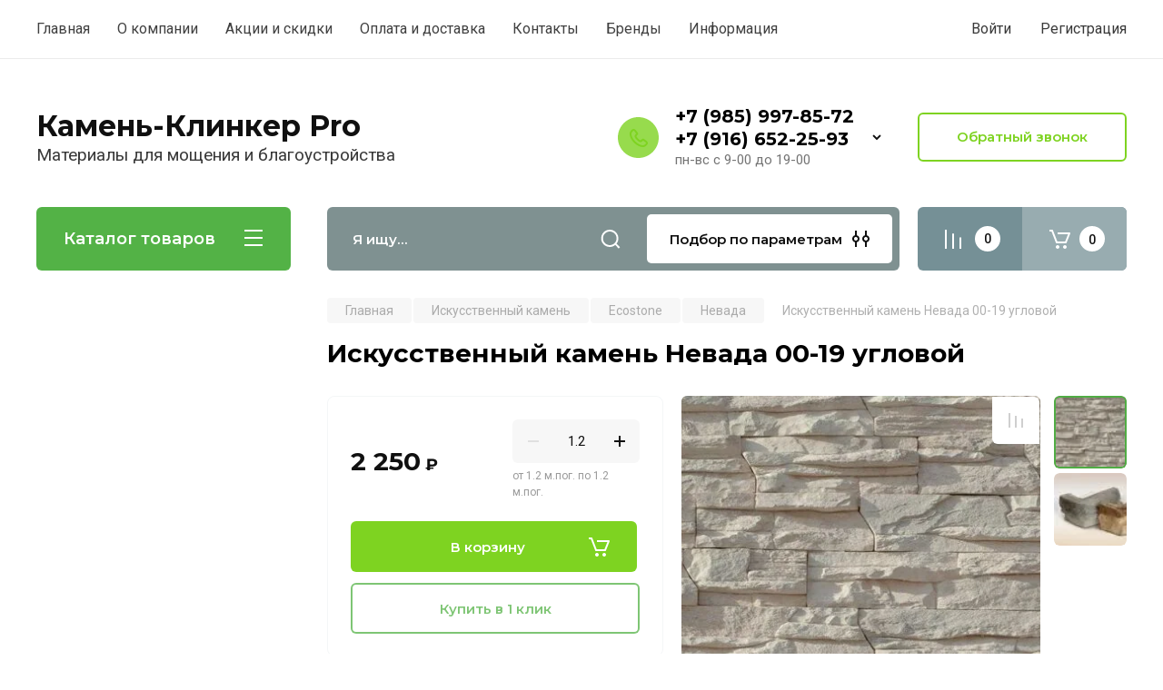

--- FILE ---
content_type: text/html; charset=utf-8
request_url: https://kamen-klinker.pro/magazin/product/iskusstvennyj-kamen-nevada-00-19-uglovoj
body_size: 32546
content:
<!doctype html>
<html lang="ru">

<head>
<meta charset="utf-8">
<meta name="robots" content="all"/>
<title>Искусственный камень Невада 00-19 угловой, купить в Москве</title>
<meta name="description" content="Искусственный камень Невада 00-19 угловой, купить в Москве">
<meta name="keywords" content="Искусственный камень Невада 00-19 угловой, Искусственный камень Невада 00-19  угловой купить в Москве, Искусственный камень Ecostone Невада 00-19 угловой, Искусственный камень для фасада, Искусственный камень для интерьера">
<meta name="SKYPE_TOOLBAR" content="SKYPE_TOOLBAR_PARSER_COMPATIBLE">
<meta name="viewport" content="width=device-width, initial-scale=1.0, maximum-scale=1.0, user-scalable=no">
<meta name="format-detection" content="telephone=no">
<meta http-equiv="x-rim-auto-match" content="none">

<!-- JQuery -->
<script src="/g/libs/jquery/1.10.2/jquery.min.js" charset="utf-8"></script>
<!-- JQuery -->

<!-- Common js -->
	<link rel="stylesheet" href="/g/css/styles_articles_tpl.css">

            <!-- 46b9544ffa2e5e73c3c971fe2ede35a5 -->
            <script src='/shared/s3/js/lang/ru.js'></script>
            <script src='/shared/s3/js/common.min.js'></script>
        <link rel='stylesheet' type='text/css' href='/shared/s3/css/calendar.css' /><link rel="stylesheet" href="/g/libs/lightgallery-proxy-to-hs/lightgallery.proxy.to.hs.min.css" media="all" async>
<script src="/g/libs/lightgallery-proxy-to-hs/lightgallery.proxy.to.hs.stub.min.js"></script>
<script src="/g/libs/lightgallery-proxy-to-hs/lightgallery.proxy.to.hs.js" async></script>
<link rel="icon" href="/favicon.svg" type="image/svg+xml">

<link rel='stylesheet' type='text/css' href='/t/images/__csspatch/2/patch.css'/>

<!--s3_require-->
<link rel="stylesheet" href="/g/basestyle/1.0.1/user/user.css" type="text/css"/>
<link rel="stylesheet" href="/g/basestyle/1.0.1/user/user.gray.css" type="text/css"/>
<script type="text/javascript" src="/g/basestyle/1.0.1/user/user.js" async></script>
<!--/s3_require-->
<!-- Common js -->

<!-- Shop init -->
			
		
		
		
			<link rel="stylesheet" type="text/css" href="/g/shop2v2/default/css/theme.less.css">		
			<script type="text/javascript" src="/g/printme.js"></script>
		<script type="text/javascript" src="/g/shop2v2/default/js/tpl.js"></script>
		<script type="text/javascript" src="/g/shop2v2/default/js/baron.min.js"></script>
		
			<script type="text/javascript" src="/g/shop2v2/default/js/shop2.2.js"></script>
		
	<script type="text/javascript">shop2.init({"productRefs": {"1329292105":{"dlina_uglovyh_elementov":{"500":["1716498305"],"260\/60":["1716498905"]},"vysota_mm":{"10":["1716498305"],"100":["1716498905"]},"tolsina":{"60":["1716498305","1716498905"]},"kolicestvo_v_upakovke":{"12":["1716498305","1716498905"]},"cvet_861":{"32213902":["1716498305","1716498905"]},"strana_proizvodstva":{"28992502":["1716498305","1716498905"]},"dostavka":{"a07fc9e54b509af120df8229d2f13d26":["1716498905"]},"oplata":{"61167823093eb8cbcf73b1f3130929bd":["1716498305","1716498905"]},"primenenie_1000":{"47553704":["1716498305","1716498905"]},"tip":{"47583304":["1716498305","1716498905"]},"uglovye_elementy":{"47778304":["1716498305","1716498905"]},"ves_m2_kg":{"49":["1716498305"]}}},"apiHash": {"getPromoProducts":"46212b419adc9daff6e92828c59bbcd4","getSearchMatches":"0831886f9e191f6059a773ea55d4e1fc","getFolderCustomFields":"72871e2a845706ea1ef3ecd2f09ef7e1","getProductListItem":"23106c3a15914219791f703ae5a12dfe","cartAddItem":"d3285c262bbf9470109b686662bcb342","cartRemoveItem":"64048590b5fd58d8cee52dc7f05d44db","cartUpdate":"ae29eaeccb7ffe40a0875159d09833fa","cartRemoveCoupon":"8fe3b44db1211350f4c69fbfab27254c","cartAddCoupon":"25a74d0ee58e25786140b52ae5a8a9cf","deliveryCalc":"8d640977cca5914d30f4fb2fed4d9bb7","printOrder":"72572718b5faa5b70aa1ce7957785081","cancelOrder":"2d369389a1665d6429fc606651d30544","cancelOrderNotify":"619518a6e6003ee97829bf59f25bd19f","repeatOrder":"4946d09bfc8441eb8600b7ec428b60ba","paymentMethods":"718aa91c5a8ccc9710cbcef40fa29731","compare":"ffef7beaf697f3bd997b27b6c968df04"},"hash": null,"verId": 2290745,"mode": "product","step": "","uri": "/magazin","IMAGES_DIR": "/d/","my": {"gr_selected_theme":8,"show_rating_sort":true,"show_amount_sort":true,"gr_pagelist_version":"global:shop2.2.110-paintwork-pagelist.tpl","gr_cart_preview_version":"2.2.110-paintwork-products-shop-cart-preview","gr_filter_version":"global:shop2.2.110-auto-accessories-adaptive-store-filter.tpl","gr_cart_page_version":"global:shop2.2.110-paintwork-cart.tpl","gr_product_template_name":"shop2.2.110-paintwork-product-list-thumbs.tpl","gr_product_page_version":"global:shop2.2.110-paintwork-product.tpl","gr_collections_item":"global:shop2.2.110-paintwork-product-item-collections.tpl","gr_compare_tooltip":"\u0421\u0440\u0430\u0432\u043d\u0438\u0442\u044c","gr_compare_tooltip_added":"\u0423\u0434\u0430\u043b\u0438\u0442\u044c","buy_alias":"\u0412 \u043a\u043e\u0440\u0437\u0438\u043d\u0443","buy_mod":true,"buy_kind":true,"on_shop2_btn":true,"gr_auth_placeholder":true,"gr_show_collcetions_amount":true,"gr_kinds_slider":true,"gr_cart_titles":true,"gr_filter_remodal_res":"1260","gr_sorting_no_filter":true,"gr_filter_remodal":true,"gr_filter_range_slider":false,"gr_search_range_slider":false,"gr_add_to_compare_text":"\u0421\u0440\u0430\u0432\u043d\u0438\u0442\u044c","gr_search_form_title":"\u041f\u041e\u0418\u0421\u041a \u041f\u041e \u041f\u0410\u0420\u0410\u041c\u0415\u0422\u0420\u0410\u041c","gr_vendor_in_thumbs":true,"gr_show_titles":true,"gr_show_options_text":"\u0412\u0441\u0435 \u043f\u0430\u0440\u0430\u043c\u0435\u0442\u0440\u044b","gr_pagelist_only_icons":true,"gr_filter_title_text":"\u0424\u0418\u041b\u042c\u0422\u0420","gr_filter_btn_text":"\u0424\u0418\u041b\u042c\u0422\u0420","gr_filter_reset_text":"\u041e\u0447\u0438\u0441\u0442\u0438\u0442\u044c","gr_card_slider_class":" vertical","gr_product_one_click":"\u041a\u0443\u043f\u0438\u0442\u044c \u0432 1 \u043a\u043b\u0438\u043a","gr_options_more_btn":"\u0412\u0441\u0435 \u043f\u0430\u0440\u0430\u043c\u0435\u0442\u0440\u044b","gr_cart_auth_remodal":true,"gr_cart_show_options_text":"\u041f\u043e\u043a\u0430\u0437\u0430\u0442\u044c \u043f\u0430\u0440\u0430\u043c\u0435\u0442\u0440\u044b","gr_cart_clear_btn_class":"clear_btn","gr_cart_back_btn":"\u041a \u043f\u043e\u043a\u0443\u043f\u043a\u0430\u043c","gr_cart_total_title":"\u0420\u0430\u0441\u0447\u0435\u0442","gr_cart_total_text":"\u0421\u0443\u043c\u043c\u0430 \u0437\u0430\u043a\u0430\u0437\u0430:","gr_cart_autoriz_btn_class":"cart_buy_rem","gr_cart_regist_btn_class":"cart_regist_btn","gr_coupon_placeholder":"\u041a\u0443\u043f\u043e\u043d","gr_my_title_param_button":false,"fold_btn_tit":"\u041a\u0430\u0442\u0430\u043b\u043e\u0433 \u0442\u043e\u0432\u0430\u0440\u043e\u0432","fold_mobile_title":"\u041a\u0430\u0442\u0430\u043b\u043e\u0433","search_btn_tit":"\u041f\u043e\u0434\u0431\u043e\u0440 \u043f\u043e \u043f\u0430\u0440\u0430\u043c\u0435\u0442\u0440\u0430\u043c","search_form_btn":"\u041d\u0430\u0439\u0442\u0438","gr_show_nav_btns":true,"gr_hide_no_amount_rating":"true","price_fa_rouble":false,"gr_filter_placeholders":true,"gr_filter_only_field_title":true,"gr_comments_only_field_placeholder":true,"gr_coupon_used_text":"\u0418\u0441\u043f\u043e\u043b\u044c\u0437\u043e\u0432\u0430\u043d\u043d\u044b\u0439","gr_pluso_title":"\u041f\u043e\u0434\u0435\u043b\u0438\u0442\u044c\u0441\u044f","gr_show_one_click_in_thumbs":true,"gr_pagelist_lazy_load":true,"lazy_load_subpages":true,"gr_img_lazyload":true,"gr_buy_btn_data_url":true,"gr_product_preview_title":"\u0414\u043e\u0431\u0430\u0432\u043b\u0435\u043d \u0432 \u043a\u043e\u0440\u0437\u0438\u043d\u0443"},"shop2_cart_order_payments": 1,"cf_margin_price_enabled": 0,"maps_yandex_key":"30510951-c3e6-4e42-8c2f-5f95872ce885","maps_google_key":""});</script>
<style type="text/css">.product-item-thumb {width: 350px;}.product-item-thumb .product-image, .product-item-simple .product-image {height: 350px;width: 350px;}.product-item-thumb .product-amount .amount-title {width: 254px;}.product-item-thumb .product-price {width: 300px;}.shop2-product .product-side-l {width: 200px;}.shop2-product .product-image {height: 190px;width: 200px;}.shop2-product .product-thumbnails li {width: 56px;height: 56px;}</style>
<!-- Shop init -->

	<style>
		.main-slider{margin-bottom:30px;position:relative;height:420px;overflow:hidden;height:auto}@media (max-width: 767px){.main-slider{margin-left:-16px;margin-right:-16px;margin-bottom:0;height:auto}}.main-slider__inner_slid{height:auto;margin:-3px 0}.main-slider__item_slid{height:auto;padding-top:37.5%;position:relative;display:block;width:100%;text-decoration:none}@media (max-width: 1280px){.main-slider__item_slid{padding-top:40%}}@media (max-width: 767px){.main-slider__item_slid{padding-top:unset;height:320px}}@media (max-width: 425px){.main-slider__item_slid{height:220px}}.main-slider__item_in{display:block}.main-slider__image_slid{position:absolute;top:0;left:0;width:100%;height:100%;display:block}.main-slider__image_slid.slider_overlay:before{position:absolute;content:'';top:0;left:0;width:100%;height:100%}.main-slider__image_slid.mobile_image{display:none}@media (max-width: 639px){.main-slider__image_slid.mobile_image{display:block}}.main-slider__slid_text{position:relative;display:-moz-box;display:-webkit-box;display:-webkit-flex;display:-moz-flex;display:-ms-flexbox;display:flex;-webkit-box-direction:normal;-webkit-box-orient:vertical;-moz-box-direction:normal;-moz-box-orient:vertical;-webkit-flex-direction:column;-moz-flex-direction:column;-ms-flex-direction:column;flex-direction:column;-webkit-box-align:start;-ms-flex-align:start;-webkit-align-items:flex-start;-moz-align-items:flex-start;align-items:flex-start;-webkit-box-pack:center;-ms-flex-pack:center;-webkit-justify-content:center;-moz-justify-content:center;justify-content:center;width:50%;padding:20px 20px 20px 40px;height:100%;position:absolute;top:0;bottom:0}@media (max-width: 1260px){.main-slider__slid_text{width:70%;padding-left:30px}}@media (max-width: 767px){.main-slider__slid_text{width:100%;padding:15px 36px}}@media (max-width: 479px){.main-slider__slid_text{padding-right:16px;padding-left:16px}}.main-slider__slid_flag{padding:5px 14px 5px 16px;display:inline-block;font-family:Montserrat,sans-serif;height:auto;line-height:22px;font-weight:700;text-align:center;margin-bottom:10px;position:relative;margin-top:20px;margin-bottom:7px;padding:5px 15px;min-width:76px}@media (max-width: 767px){.main-slider__slid_flag{margin-bottom:5px;padding:4px 12px;min-width:54px;line-height:14px}}@media (max-width: 479px){.main-slider__slid_flag{margin-top:6px;margin-bottom:6px}}.main-slider__slid_tit{margin-top:8px;margin-bottom:8px;font-family:Montserrat,sans-serif;line-height:1.1em;font-weight:700;display:block}@media (max-width: 1023px){.main-slider__slid_tit{margin-top:4px;margin-bottom:4px}}@media (max-width: 479px){.main-slider__slid_tit{margin-top:4px;margin-bottom:4px}}.main-slider__slid_desc{margin-top:8px;margin-bottom:8px;display:block}@media (max-width: 1023px){.main-slider__slid_desc{margin-top:4px;margin-bottom:4px}}@media (max-width: 479px){.main-slider__slid_desc{margin-top:2px;margin-bottom:2px;line-height:1.2}}.main-slider__slid_btn{display:inline-block;margin-top:15px;margin-bottom:0;padding:18px 30px;font-family:Montserrat,sans-serif;line-height:1.1em;font-weight:600;text-decoration:none;position:relative;z-index:1;transition:all .3s;overflow:hidden;margin-top:26px;margin-bottom:0}@media (max-width: 1023px){.main-slider__slid_btn{padding:16px 30px;margin-top:10px}}@media (max-width: 479px){.main-slider__slid_btn{padding:12px 16px}}.main-slider__slid_btn:before{position:absolute;content:'';z-index:-1;top:0;right:0;width:0;height:100%;transition:all .3s}.main-slider__slid_btn:hover:before{width:100%}@media (max-width: 767px){.main-slider__slid_btn.slider_btn_hide{display:none}}.main-slider .slick-prev,.main-slider .slick-next{position:absolute;right:0;z-index:1;width:60px;height:60px}@media (max-width: 1280px){.main-slider .slick-prev,.main-slider .slick-next{width:50px;height:50px}}.main-slider .slick-prev{top:20px;right:20px}@media (max-width: 767px){.main-slider .slick-prev{bottom:0;right:40px}}.main-slider .slick-next{bottom:20px;right:20px}.main-slider .slick-next:before{transform:rotate(180deg)}.main-slider ul.slick-dots{display:flex;flex-direction:column;position:absolute;right:45px;top:calc(50% - 110px);margin:0;height:220px;align-items:center;justify-content:center}.main-slider ul.slick-dots li{margin:8px 0}@media (max-width: 1023px){.main-slider ul.slick-dots li{margin:4px 0}}@media (max-width: 767px){.main-slider ul.slick-dots li{margin:0 4px}}.main-slider ul.slick-dots li.slick-active{margin:7px 0}@media (max-width: 1023px){.main-slider ul.slick-dots li.slick-active{margin:3px 0}}@media (max-width: 767px){.main-slider ul.slick-dots li.slick-active{margin:0 4px}}@media (min-width: 768px) and (max-width: 1280px){.main-slider ul.slick-dots{right:40px}}@media (max-width: 767px){.main-slider ul.slick-dots{flex-direction:row;height:auto;width:220px;top:calc(100% - 30px);right:calc(50% - 110px)}}@media (max-width: 425px){.main-slider ul.slick-dots{top:calc(100% - 20px)}}.main-slider .slider_counter{position:absolute;min-width:80px;top:0;right:0;padding:12px 10px;font-family:Montserrat,sans-serif;line-height:1em;font-weight:600;text-align:center;display:-moz-box;display:-webkit-box;display:-webkit-flex;display:-moz-flex;display:-ms-flexbox;display:flex;-webkit-box-pack:center;-ms-flex-pack:center;-webkit-justify-content:center;-moz-justify-content:center;justify-content:center;display:none}@media (max-width: 767px){.main-slider .slider_counter{bottom:0;top:auto;right:auto;left:0;padding:17.5px 10px;min-width:52px}}.main-slider .slider_counter .slider_del{padding:0 5px}
		@media (min-width: 1261px){.main-slider__inner_slid:not(.slick-slider){height: 400px;overflow: hidden;}}
	</style>


<!-- Custom styles -->
<link rel="stylesheet" href="/g/libs/jqueryui/datepicker-and-slider/css/jquery-ui.css">
<link rel="stylesheet" href="/g/libs/lightgallery/v1.2.19/lightgallery.css">
<link rel="stylesheet" href="/g/libs/remodal/css/remodal.css">
<link rel="stylesheet" href="/g/libs/remodal/css/remodal-default-theme.css">
<link rel="stylesheet" href="/g/libs/waslide/css/waslide.css">
<!-- Custom styles -->


<!-- Custom js -->
<script src="/g/libs/jquery-responsive-tabs/1.6.3/jquery.responsiveTabs.min.js" charset="utf-8"></script>
<script src="/g/libs/jquery-match-height/0.7.2/jquery.matchHeight.min.js" charset="utf-8"></script>
<script src="/g/libs/jqueryui/datepicker-and-slider/js/jquery-ui.min.js" charset="utf-8"></script>
<script src="/g/libs/jqueryui/touch_punch/jquery.ui.touch_punch.min.js" charset="utf-8"></script>

<script src="/g/libs/owl-carousel/2.3.4/owl.carousel.min.js" charset="utf-8"></script>


<script src="/g/libs/flexmenu/1.6.2/flexmenu.min.js" charset="utf-8"></script> <script src="/g/libs/flexmenu/1.6.2/modernizr.custom.js" charset="utf-8"></script>  
<script src="/g/libs/lightgallery/v1.2.19/lightgallery.js" charset="utf-8"></script>
<script src="/g/libs/jquery-slick/1.6.0/slick.min.js" charset="utf-8"></script>
<script src="/g/libs/remodal/js/remodal.js" charset="utf-8"></script>
<script src="/g/libs/waslide/js/animit.js"></script>
<script src="/g/libs/waslide/js/waslide.js"></script>

<script src="/g/libs/timer/js/timer.js" charset="utf-8"></script>

<!-- Custom js -->

<!-- Site js -->
<script src="/g/s3/misc/form/shop-form/shop-form-minimal.js" charset="utf-8"></script>
<script src="/g/templates/shop2/2.110.2/auto-accessories/js/plugins.js" charset="utf-8"></script>

<!-- Site js -->




<link rel="stylesheet" href="/g/libs/jquery-popover/0.0.4/jquery.popover.css">
<script src="/g/libs/jquery-popover/0.0.4/jquery.popover.js" charset="utf-8"></script>

<!-- Theme styles -->

	
		    <link rel="stylesheet" href="/g/templates/shop2/2.110.2/universal-shop-pro/themes/theme0/theme.scss.css">
	
<!-- Theme styles -->

<!-- Main js -->
	<script src="/g/templates/shop2/2.110.2/universal-shop-pro/js/shop_main.js" charset="utf-8"></script>
<!-- Main js -->


<link rel="stylesheet" href="/g/templates/shop2/2.110.2/universal-shop-pro/css/global_styles.css">
<meta name="yandex-verification" content="5d6201666c3bc8c6" />
</head><body class="site">
	
	   
		   
   <div class="site_wrap wrap_ton"  data-bg="/thumb/2/COQMWTR9Tz-WtdgdCgZscA/1920r1080/d/bg2.png" >
	   <div class="mobile_panel_wrap">
	      <div class="mobile__panel">
	         <a class="close-button"><span>&nbsp;</span></a>
	         <div class="mobile_panel_inner">
	            <div class="mobile_menu_prev">
	            	<div class="btn_next_menu"><span>Меню</span></div>
	            	<div class="registration_wrap">
	            		
	            									<a href="/users" class="login">
				         		Войти
				         	</a>
				         	
				         	<a href="/users/register" class="registration">
				         		Регистрация
				         	</a>
									         	
			         </div>
	                <nav class="mobile_shared_wrap">                    
	                </nav>
	
	            </div>
	            <div class="mobile_menu_next">
	               <div class="btn_prev_menu"><span>Назад</span></div>
	               
	            </div>
	            <div class="mobile_brands">
	               <div class="btn_prev_menu"><span class="prev">Назад</span> <a href="javascript:void(0);" class="close-button"></a></div>
	               
	            </div>
	         </div>
	      </div>
	   </div>

	   <div class="site__wrapper site__wrapper-timer">
       			      <div class="top-menu block_padding">
	         
	         				<div class="top-menu__inner">
					<ul class="top_menu menu-default top-menu__items">
				        				
				            				
				            				                <li class="has-child opened"><a href="/"><span>Главная</span></a>
				            				            				
				        				
				            				                				                        </li>
				                    				                				            				
				            				                <li class="has-child"><a href="/o-kompanii"><span>О компании</span></a>
				            				            				
				        				
				            				                				                        </li>
				                    				                				            				
				            				                <li class=""><a href="/akcii"><span>Акции и скидки</span></a>
				            				            				
				        				
				            				                				                        </li>
				                    				                				            				
				            				                <li class=""><a href="/oplata"><span>Оплата и доставка</span></a>
				            				            				
				        				
				            				                				                        </li>
				                    				                				            				
				            				                <li class="has-child"><a href="/kontakty"><span>Контакты</span></a>
				            				            				
				        				
				            				                				                        <ul>
				                    				            				
				            				                <li class=""><a href="/svyazatsya-s-nami"><span>Напишите нам</span></a>
				            				            				
				        				
				            				                				                        </li>
				                    				                            </ul>
				                        </li>
				                    				                				            				
				            				                <li class=""><a href="/all-vendors-page"><span>Бренды</span></a>
				            				            				
				        				
				            				                				                        </li>
				                    				                				            				
				            				                <li class="has-child"><a href="/informatsiya"><span>Информация</span></a>
				            				            				
				        				
				            				                				                        <ul>
				                    				            				
				            				                <li class=""><a href="/news"><span>Новости</span></a>
				            				            				
				        				
				            				                				                        </li>
				                    				                				            				
				            				                <li class=""><a href="/poleznye-stati"><span>Статьи</span></a>
				            				            				
				        				        </li>
				    </ul>
				    				        </li>
				    </ul>
				    				</div>
				         
	         <div class="registration_wrap">
	         	
	         					
					<div class="login" data-remodal-target="login_popap">
		         		Войти
		         	</div>
		         	
		         	<a href="/users/register" class="registration">
	         			Регистрация
		         	</a>
					         </div>
	      </div>
	      <div class="site__inner site__inner-timer">
	         <header class="site-header block_padding no-slider">
	            <div class="company-info">
	            											<div class="company-info__name_desc">
		  						  						               				<a href="https://kamen-klinker.pro" title="На главную страницу" class="company-info__name">Камень-Клинкер Pro</a>
	               					               		               		               <div class="company-info__descr">Материалы для мощения и благоустройства</div>
		               	               </div>
	               	            </div>
	            <div class="head-contacts">
	               <div class="head-contacts__inner">
	                  
	                  	                  <div class="head-contacts__phones">
	                     <div class="head-contacts__phones-inner">
	                        <div class="div-block">
	                        		                        					                        				                        					                        		<div><a href="tel:+7 (985) 997-85-72" class="link">+7 (985) 997-85-72</a></div>
			                        			                        				                        				                        					                        		<div><a href="tel:+7 (916) 652-25-93" class="link">+7 (916) 652-25-93</a></div>
			                        			                        		                        		                        </div>
	                        	                        <div class="head-contacts__phone-time">пн-вс с 9-00 до 19-00</div>
	                        	                     </div>
	                    <div class="phones_popup" data-remodal-target="phones_popup">Просмотр</div>
	                  </div>
	                  	               </div>
	               <div class="head-conracts__recall"><span data-remodal-target="form_top_popap" class="head-conracts__recall-btn w-button">Обратный звонок</span></div>	            </div>
	         </header>
	         
 	         <div data-remodal-id="fixed-categor" class="remodal fixed-categor" role="dialog" data-remodal-options="hashTracking: false">
	         	<button data-remodal-action="close" class="close-button"><span>&nbsp;</span></button>
	         	<input id="cat-tab" type="radio" name="tabs" checked><!--
	            --><label for="cat-tab" title="Категории" class="cat-tab">Категории</label><!--
	            --><input id="brand-tab" type="radio" name="tabs" ><!--
	            --><label for="brand-tab" title="Бренды" class="brand-tab">Бренды</label>
	         </div>
	         
  	         <div class="site-fixed-panel">
				<div class="shop-modules__folders" data-remodal-target="fixed-categor">
				  <div class="shop-modules__folders-title">Каталог товаров</div>
				  <div class="shop-modules__folder-icon"></div>
				</div>
				<div class="shop-modules__folders_mobile">
					<div class="shop-modules__folder-icon"></div>
				</div>
	         	<nav class="top-menu__inner">            
	            	<ul class="top-menu__items"><li class="opened active"><a href="/" >Главная</a></li><li><a href="/o-kompanii" >О компании</a></li><li><a href="/akcii" >Акции и скидки</a></li><li><a href="/oplata" >Оплата и доставка</a></li><li class="has-child"><a href="/kontakty" >Контакты</a><ul class="level-2"><li><a href="/svyazatsya-s-nami" >Напишите нам</a></li></ul></li><li><a href="/all-vendors-page" >Бренды</a></li><li class="has-child"><a href="/informatsiya" >Информация</a><ul class="level-2"><li><a href="/news" >Новости</a></li><li><a href="/poleznye-stati" >Статьи</a></li></ul></li></ul>	         	</nav>
	         	<div class="shop-modules__right">
	               					<div class="compare-block">
						<a href="/magazin/compare" class="compare-block__link" target="_blank">&nbsp;</a>
						<div class="compare-block__amount">0</div>
					</div>
	               	               
   	               <div class="shop-modules__cart cart_popup_btn cart_amount_null" >
		               		
												
							<a href="/magazin/cart" class="site-header__cart_btn">
								<span class="shop-modules__cart-amount">0</span>
							</a>
								
								                  
	               </div>
	               
	          	</div>
	         </div>
	         
	         
	         <div class="shop-modules block_padding">
	            <div class="shop-modules__inner">
	               <div class="shop-modules__folders active">
	                  <div class="shop-modules__folders-title">Каталог товаров</div>
	                  <div class="shop-modules__folder-icon"></div>
	               </div>
	               <div class="shop-modules__folders_mobile">
	                  <div class="shop-modules__folder-icon"></div>
	               </div>
	                <div class="shop-modules__search">
	                     <nav class="search_catalog_top">
	                     	<div class="search_catalog_top-in">
	                     											<form action="/magazin/search" enctype="multipart/form-data" method="get" class="shop-modules__search-form w-form">
									     <input type="text" id="s[name]" name="search_text" autocomplete="off" placeholder="Я ищу…" class="shop-modules__search-input w-input">
									     <button class="shop-modules__search-btn w-button">Найти</button>
									<re-captcha data-captcha="recaptcha"
     data-name="captcha"
     data-sitekey="6LfLhZ0UAAAAAEB4sGlu_2uKR2xqUQpOMdxygQnA"
     data-lang="ru"
     data-rsize="invisible"
     data-type="image"
     data-theme="light"></re-captcha></form>              
		                       			                    </div>
				     	 </nav>
	                    <div data-remodal-target="search_popap" class="shop-modules__search-popup w-button">Подбор по параметрам</div>
	                </div>
	               <div class="mobile-contacts" data-remodal-target="phones_popup">&nbsp;</div>
	               <div class="mobile-search" data-remodal-target="search_popap">&nbsp;</div>
	               
	                <div class="shop-modules__right">
		               						<div class="compare-block">
							<a href="/magazin/compare" class="compare-block__link" target="_blank">&nbsp;</a>
							<div class="compare-block__amount">0</div>
						</div>
		               						
		               <div class="shop-modules__cart cart_popup_btn cart_amount_null" >
		               		
							
														
						<a href="/magazin/cart" class="site-header__cart_btn">
							<span class="shop-modules__cart-amount">0</span>
						</a>
							
									                  
		               </div>
		          	</div>
	            </div>
	         </div>
	         
	         <div class="site-content content_shop_pages">
	            <div class="site-content__inner block_padding">
	              
	               <div class="site-content__left">
	                  
	                  					    <nav class="folders-nav">
					        <ul class="folders_menu">
					        	
					        	<div class="brand-search">
					        		<span>
					        			Искать по бренду
					        		</span>
					        	</div>
					        	
					            					                					            					                					                    					
					                    					                        <li class="cat-item firstlevel has sublevel">
												<a href="/magazin/folder/trotuarnaya-plitka" class="hasArrow ">
													
						                        							                        		<span class="cat-item__title  padding">Тротуарная плитка</span>
					                        		
					                        	</a>
					                    					                    																									                					            					                					                    					                        					                            <ul>
					                            	<li class="parentItem"><a href="/magazin/folder/trotuarnaya-plitka"><span>Тротуарная плитка</span></a></li>
					                        					                    					
					                    					                        <li class=""> 
					                        	<a href="/magazin/folder/trotuarnaya-plitka-1">Стандарт</a>
					                    					                    																									                					            					                					                    					                        					                            </li>
					                            					                        					                    					
					                    					                        <li class=""> 
					                        	<a href="/magazin/folder/multiformat">Мультиформат</a>
					                    					                    																									                					            					                					                    					                        					                            </li>
					                            					                        					                    					
					                    					                        <li class=""> 
					                        	<a href="/magazin/folder/multiformat-1">Крупный формат</a>
					                    					                    																									                					            					                					                    					                        					                            </li>
					                            					                        					                    					
					                    					                        <li class=""> 
					                        	<a href="/magazin/folder/radiplnaya">Радиальная</a>
					                    					                    																									                					            					                					                    					                        					                            </li>
					                            					                                </ul>
					                                </li>
					                            					                        					                    					
					                    					                        <li class="cat-item firstlevel">
												<a href="/magazin/folder/klinkernaya-bruschatka" class="hasArrow ">
													
						                        							                        		<span class="cat-item__title  padding">Клинкерная брусчатка</span>
					                        		
					                        	</a>
					                    					                    																									                					            					                					                    					                        					                            </li>
					                            					                        					                    					
					                    					                        <li class="cat-item firstlevel has sublevel">
												<a href="/magazin/folder/bordyury" class="hasArrow ">
													
						                        							                        		<span class="cat-item__title  padding">Бордюры</span>
					                        		
					                        	</a>
					                    					                    																									                					            					                					                    					                        					                            <ul>
					                            	<li class="parentItem"><a href="/magazin/folder/bordyury"><span>Бордюры</span></a></li>
					                        					                    					
					                    					                        <li class=""> 
					                        	<a href="/magazin/folder/betonnye-bordyury">Бетонные бордюры</a>
					                    					                    																									                					            					                					                    					                        					                            </li>
					                            					                        					                    					
					                    					                        <li class=""> 
					                        	<a href="/magazin/folder/betonnye-bordyury-1">Пластиковые бордюры</a>
					                    					                    																									                					            					                					                    					                        					                            </li>
					                            					                                </ul>
					                                </li>
					                            					                        					                    					
					                    					                        <li class="cat-item firstlevel has sublevel">
												<a href="/magazin/folder/stupeni" class="hasArrow ">
													
						                        							                        		<span class="cat-item__title  padding">Ступени</span>
					                        		
					                        	</a>
					                    					                    																									                					            					                					                    					                        					                            <ul>
					                            	<li class="parentItem"><a href="/magazin/folder/stupeni"><span>Ступени</span></a></li>
					                        					                    					
					                    					                        <li class=""> 
					                        	<a href="/magazin/folder/klinkernye-stupeni-i-plitka">Клинкерные ступени и плитка</a>
					                    					                    																									                					            					                					                    					                        					                            </li>
					                            					                        					                    					
					                    					                        <li class=""> 
					                        	<a href="/magazin/folder/betonnye-stupeni">Бетонные ступени</a>
					                    					                    																									                					            					                					                    					                        					                            </li>
					                            					                                </ul>
					                                </li>
					                            					                        					                    					
					                    					                        <li class="cat-item firstlevel has sublevel">
												<a href="/magazin/folder/iskusstvennyj-kamen" class="hasArrow ">
													
						                        							                        		<span class="cat-item__title  padding">Искусственный камень</span>
					                        		
					                        	</a>
					                    					                    																									                					            					                					                    					                        					                            <ul>
					                            	<li class="parentItem"><a href="/magazin/folder/iskusstvennyj-kamen"><span>Искусственный камень</span></a></li>
					                        					                    					
					                    					                        <li class=" has sublevel"> 
					                        	<a class="hasArrow" href="/magazin/folder/iskusstvennyj-kamen-leonardo-stone">Leonardo Stone</a>
					                    					                    																									                					            					                					                    					                        					                            <ul>
					                            	<li class="parentItem"><a href="/magazin/folder/iskusstvennyj-kamen-leonardo-stone"><span>Leonardo Stone</span></a></li>
					                        					                    					
					                    					                        <li class=""> 
					                        	<a href="/magazin/folder/plitka-pod-kirpich-leonardo-stone-1">Плитка под кирпич Leonardo Stone</a>
					                    					                    																									                					            					                					                    					                        					                            </li>
					                            					                        					                    					
					                    					                        <li class=""> 
					                        	<a href="/magazin/folder/leonardo-stone-ankona">Анкона</a>
					                    					                    																									                					            					                					                    					                        					                            </li>
					                            					                        					                    					
					                    					                        <li class=""> 
					                        	<a href="/magazin/folder/bretan">Бретань</a>
					                    					                    																									                					            					                					                    					                        					                            </li>
					                            					                        					                    					
					                    					                        <li class=""> 
					                        	<a href="/magazin/folder/bergamo">Бергамо</a>
					                    					                    																									                					            					                					                    					                        					                            </li>
					                            					                        					                    					
					                    					                        <li class=""> 
					                        	<a href="/magazin/folder/melburn">Мельбурн</a>
					                    					                    																									                					            					                					                    					                        					                            </li>
					                            					                        					                    					
					                    					                        <li class=""> 
					                        	<a href="/magazin/folder/shamoni">Шамони</a>
					                    					                    																									                					            					                					                    					                        					                            </li>
					                            					                        					                    					
					                    					                        <li class=""> 
					                        	<a href="/magazin/folder/korsika">Корсика</a>
					                    					                    																									                					            					                					                    					                        					                            </li>
					                            					                        					                    					
					                    					                        <li class=""> 
					                        	<a href="/magazin/folder/verona">Верона</a>
					                    					                    																									                					            					                					                    					                        					                            </li>
					                            					                        					                    					
					                    					                        <li class=""> 
					                        	<a href="/magazin/folder/shampan">Шампань</a>
					                    					                    																									                					            					                					                    					                        					                            </li>
					                            					                        					                    					
					                    					                        <li class=""> 
					                        	<a href="/magazin/folder/perudzha">Перуджа</a>
					                    					                    																									                					            					                					                    					                        					                            </li>
					                            					                        					                    					
					                    					                        <li class=""> 
					                        	<a href="/magazin/folder/leonardo">Леонардо</a>
					                    					                    																									                					            					                					                    					                        					                            </li>
					                            					                        					                    					
					                    					                        <li class=""> 
					                        	<a href="/magazin/folder/turin">Турин</a>
					                    					                    																									                					            					                					                    					                        					                            </li>
					                            					                        					                    					
					                    					                        <li class=""> 
					                        	<a href="/magazin/folder/turin-1">Форли</a>
					                    					                    																									                					            					                					                    					                        					                            </li>
					                            					                        					                    					
					                    					                        <li class=""> 
					                        	<a href="/magazin/folder/rim">Рим</a>
					                    					                    																									                					            					                					                    					                        					                            </li>
					                            					                        					                    					
					                    					                        <li class=""> 
					                        	<a href="/magazin/folder/palermo">Палермо</a>
					                    					                    																									                					            					                					                    					                        					                            </li>
					                            					                        					                    					
					                    					                        <li class=""> 
					                        	<a href="/magazin/folder/milan">Милан</a>
					                    					                    																									                					            					                					                    					                        					                            </li>
					                            					                        					                    					
					                    					                        <li class=""> 
					                        	<a href="/magazin/folder/versal">Версаль</a>
					                    					                    																									                					            					                					                    					                        					                            </li>
					                            					                        					                    					
					                    					                        <li class=""> 
					                        	<a href="/magazin/folder/monako">Монако</a>
					                    					                    																									                					            					                					                    					                        					                            </li>
					                            					                        					                    					
					                    					                        <li class=""> 
					                        	<a href="/magazin/folder/marsel">Марсель</a>
					                    					                    																									                					            					                					                    					                        					                            </li>
					                            					                        					                    					
					                    					                        <li class=""> 
					                        	<a href="/magazin/folder/luara">Луара</a>
					                    					                    																									                					            					                					                    					                        					                            </li>
					                            					                        					                    					
					                    					                        <li class=""> 
					                        	<a href="/magazin/folder/veneciya">Венеция</a>
					                    					                    																									                					            					                					                    					                        					                            </li>
					                            					                        					                    					
					                    					                        <li class=""> 
					                        	<a href="/magazin/folder/shato">Шато</a>
					                    					                    																									                					            					                					                    					                        					                            </li>
					                            					                        					                    					
					                    					                        <li class=""> 
					                        	<a href="/magazin/folder/kapri">Капри</a>
					                    					                    																									                					            					                					                    					                        					                            </li>
					                            					                                </ul>
					                                </li>
					                            					                        					                    					
					                    					                        <li class=" has sublevel"> 
					                        	<a class="hasArrow" href="/magazin/folder/white-hills">White Hills</a>
					                    					                    																									                					            					                					                    					                        					                            <ul>
					                            	<li class="parentItem"><a href="/magazin/folder/white-hills"><span>White Hills</span></a></li>
					                        					                    					
					                    					                        <li class=""> 
					                        	<a href="/magazin/folder/plitka-pod-kirpich-white-hills">Плитка под кирпич White Hills</a>
					                    					                    																									                					            					                					                    					                        					                            </li>
					                            					                        					                    					
					                    					                        <li class=""> 
					                        	<a href="/magazin/folder/ford-lend">Фьорд Лэнд</a>
					                    					                    																									                					            					                					                    					                        					                            </li>
					                            					                        					                    					
					                    					                        <li class=""> 
					                        	<a href="/magazin/folder/uord-hill">Уорд Хилл</a>
					                    					                    																									                					            					                					                    					                        					                            </li>
					                            					                        					                    					
					                    					                        <li class=""> 
					                        	<a href="/magazin/folder/kross-fell">Кросс Фелл</a>
					                    					                    																									                					            					                					                    					                        					                            </li>
					                            					                        					                    					
					                    					                        <li class=""> 
					                        	<a href="/magazin/folder/kross-fell-1">Уайт Клиффс</a>
					                    					                    																									                					            					                					                    					                        					                            </li>
					                            					                        					                    					
					                    					                        <li class=""> 
					                        	<a href="/magazin/folder/ajger">Айгер</a>
					                    					                    																									                					            					                					                    					                        					                            </li>
					                            					                        					                    					
					                    					                        <li class=""> 
					                        	<a href="/magazin/folder/nord-ridzh">Норд Ридж</a>
					                    					                    																									                					            					                					                    					                        					                            </li>
					                            					                        					                    					
					                    					                        <li class=""> 
					                        	<a href="/magazin/folder/lauter">Лаутер</a>
					                    					                    																									                					            					                					                    					                        					                            </li>
					                            					                        					                    					
					                    					                        <li class=""> 
					                        	<a href="/magazin/folder/zenlend">Зенлэнд</a>
					                    					                    																									                					            					                					                    					                        					                            </li>
					                            					                        					                    					
					                    					                        <li class=""> 
					                        	<a href="/magazin/folder/ist-ridzh">Ист Ридж</a>
					                    					                    																									                					            					                					                    					                        					                            </li>
					                            					                        					                    					
					                    					                        <li class=""> 
					                        	<a href="/magazin/folder/sanderlend">Сандерлэнд</a>
					                    					                    																									                					            					                					                    					                        					                            </li>
					                            					                        					                    					
					                    					                        <li class=""> 
					                        	<a href="/magazin/folder/toledo">Толедо</a>
					                    					                    																									                					            					                					                    					                        					                            </li>
					                            					                        					                    					
					                    					                        <li class=""> 
					                        	<a href="/magazin/folder/jorkshir">Йоркшир</a>
					                    					                    																									                					            					                					                    					                        					                            </li>
					                            					                        					                    					
					                    					                        <li class=""> 
					                        	<a href="/magazin/folder/shinon">Шинон</a>
					                    					                    																									                					            					                					                    					                        					                            </li>
					                            					                        					                    					
					                    					                        <li class=""> 
					                        	<a href="/magazin/folder/sheffild">Шеффилд</a>
					                    					                    																									                					            					                					                    					                        					                            </li>
					                            					                        					                    					
					                    					                        <li class=""> 
					                        	<a href="/magazin/folder/devon">Девон</a>
					                    					                    																									                					            					                					                    					                        					                            </li>
					                            					                        					                    					
					                    					                        <li class=""> 
					                        	<a href="/magazin/folder/lotian">Лотиан</a>
					                    					                    																									                					            					                					                    					                        					                            </li>
					                            					                        					                    					
					                    					                        <li class=""> 
					                        	<a href="/magazin/folder/lorn">Лорн</a>
					                    					                    																									                					            					                					                    					                        					                            </li>
					                            					                        					                    					
					                    					                        <li class=""> 
					                        	<a href="/magazin/folder/lenster">Ленстер</a>
					                    					                    																									                					            					                					                    					                        					                            </li>
					                            					                        					                    					
					                    					                        <li class=""> 
					                        	<a href="/magazin/folder/bremar">Бремар</a>
					                    					                    																									                					            					                					                    					                        					                            </li>
					                            					                        					                    					
					                    					                        <li class=""> 
					                        	<a href="/magazin/folder/sherbon">Шербон</a>
					                    					                    																									                					            					                					                    					                        					                            </li>
					                            					                        					                    					
					                    					                        <li class=""> 
					                        	<a href="/magazin/folder/loarre">Лоарре</a>
					                    					                    																									                					            					                					                    					                        					                            </li>
					                            					                        					                    					
					                    					                        <li class=""> 
					                        	<a href="/magazin/folder/till">Тилл</a>
					                    					                    																									                					            					                					                    					                        					                            </li>
					                            					                        					                    					
					                    					                        <li class=""> 
					                        	<a href="/magazin/folder/tivoli">Тиволи</a>
					                    					                    																									                					            					                					                    					                        					                            </li>
					                            					                        					                    					
					                    					                        <li class=""> 
					                        	<a href="/magazin/folder/berkli">Беркли</a>
					                    					                    																									                					            					                					                    					                        					                            </li>
					                            					                        					                    					
					                    					                        <li class=""> 
					                        	<a href="/magazin/folder/rutland">Рутланд</a>
					                    					                    																									                					            					                					                    					                        					                            </li>
					                            					                        					                    					
					                    					                        <li class=""> 
					                        	<a href="/magazin/folder/teviot">Тевиот</a>
					                    					                    																									                					            					                					                    					                        					                            </li>
					                            					                        					                    					
					                    					                        <li class=""> 
					                        	<a href="/magazin/folder/danvegan">Данвеган</a>
					                    					                    																									                					            					                					                    					                        					                            </li>
					                            					                        					                    					
					                    					                        <li class=""> 
					                        	<a href="/magazin/folder/darem">Дарем</a>
					                    					                    																									                					            					                					                    					                        					                            </li>
					                            					                        					                    					
					                    					                        <li class=""> 
					                        	<a href="/magazin/folder/morej">Морэй</a>
					                    					                    																									                					            					                					                    					                        					                            </li>
					                            					                        					                    					
					                    					                        <li class=""> 
					                        	<a href="/magazin/folder/hantli">Хантли</a>
					                    					                    																									                					            					                					                    					                        					                            </li>
					                            					                        					                    					
					                    					                        <li class=""> 
					                        	<a href="/magazin/folder/roka">Рока</a>
					                    					                    																									                					            					                					                    					                        					                            </li>
					                            					                        					                    					
					                    					                        <li class=""> 
					                        	<a href="/magazin/folder/kaskad-rejndzh">Каскад Рейндж</a>
					                    					                    																									                					            					                					                    					                        					                            </li>
					                            					                        					                    					
					                    					                        <li class=""> 
					                        	<a href="/magazin/folder/hajlend">Хайлэнд</a>
					                    					                    																									                					            					                					                    					                        					                            </li>
					                            					                        					                    					
					                    					                        <li class=""> 
					                        	<a href="/magazin/folder/el-torre">Эль Торре</a>
					                    					                    																									                					            					                					                    					                        					                            </li>
					                            					                        					                    					
					                    					                        <li class=""> 
					                        	<a href="/magazin/folder/monte-kyaro">Монте Кьяро</a>
					                    					                    																									                					            					                					                    					                        					                            </li>
					                            					                        					                    					
					                    					                        <li class=""> 
					                        	<a href="/magazin/folder/torre-byanka">Торре Бьянка</a>
					                    					                    																									                					            					                					                    					                        					                            </li>
					                            					                        					                    					
					                    					                        <li class=""> 
					                        	<a href="/magazin/folder/licen">Лицен</a>
					                    					                    																									                					            					                					                    					                        					                            </li>
					                            					                        					                    					
					                    					                        <li class=""> 
					                        	<a href="/magazin/folder/tibur">Тибур</a>
					                    					                    																									                					            					                					                    					                        					                            </li>
					                            					                                </ul>
					                                </li>
					                            					                        					                    					
					                    					                        <li class=" has sublevel"> 
					                        	<a class="hasArrow" href="/magazin/folder/esostone">Eсostone</a>
					                    					                    																									                					            					                					                    					                        					                            <ul>
					                            	<li class="parentItem"><a href="/magazin/folder/esostone"><span>Eсostone</span></a></li>
					                        					                    					
					                    					                        <li class=""> 
					                        	<a href="/magazin/folder/plitka-pod-kirpich-ecostone">Плитка под кирпич Ecostone</a>
					                    					                    																									                					            					                					                    					                        					                            </li>
					                            					                        					                    					
					                    					                        <li class=""> 
					                        	<a href="/magazin/folder/malta">Мальта</a>
					                    					                    																									                					            					                					                    					                        					                            </li>
					                            					                        					                    					
					                    					                        <li class=""> 
					                        	<a href="/magazin/folder/aspen">Аспен</a>
					                    					                    																									                					            					                					                    					                        					                            </li>
					                            					                        					                    					
					                    					                        <li class=""> 
					                        	<a href="/magazin/folder/edmonton">Эдмонтон</a>
					                    					                    																									                					            					                					                    					                        					                            </li>
					                            					                        					                    					
					                    					                        <li class=""> 
					                        	<a href="/magazin/folder/boston">Бостон</a>
					                    					                    																									                					            					                					                    					                        					                            </li>
					                            					                        					                    					
					                    					                        <li class=""> 
					                        	<a href="/magazin/folder/denver">Денвер</a>
					                    					                    																									                					            					                					                    					                        					                            </li>
					                            					                        					                    					
					                    					                        <li class=""> 
					                        	<a href="/magazin/folder/palacco">Палаццо</a>
					                    					                    																									                					            					                					                    					                        					                            </li>
					                            					                        					                    					
					                    					                        <li class=""> 
					                        	<a href="/magazin/folder/villa">Вилла</a>
					                    					                    																									                					            					                					                    					                        					                            </li>
					                            					                        					                    					
					                    					                        <li class=""> 
					                        	<a href="/magazin/folder/kasa">Каса</a>
					                    					                    																									                					            					                					                    					                        					                            </li>
					                            					                        					                    					
					                    					                        <li class=""> 
					                        	<a href="/magazin/folder/kastello-400">Кастелло 400</a>
					                    					                    																									                					            					                					                    					                        					                            </li>
					                            					                        					                    					
					                    					                        <li class=""> 
					                        	<a href="/magazin/folder/kastello-500">Кастелло 500</a>
					                    					                    																									                					            					                					                    					                        					                            </li>
					                            					                        					                    					
					                    					                        <li class=""> 
					                        	<a href="/magazin/folder/kastello-600">Кастелло 600</a>
					                    					                    																									                					            					                					                    					                        					                            </li>
					                            					                        					                    					
					                    					                        <li class=""> 
					                        	<a href="/magazin/folder/alberta">Альберта</a>
					                    					                    																									                					            					                					                    					                        					                            </li>
					                            					                        					                    					
					                    					                        <li class=""> 
					                        	<a href="/magazin/folder/eldorado">Эльдорадо</a>
					                    					                    																									                					            					                					                    					                        					                            </li>
					                            					                        					                    					
					                    					                        <li class=""> 
					                        	<a href="/magazin/folder/visler">Вислер</a>
					                    					                    																									                					            					                					                    					                        					                            </li>
					                            					                        					                    					
					                    					                        <li class=""> 
					                        	<a href="/magazin/folder/ural">Урал</a>
					                    					                    																									                					            					                					                    					                        					                            </li>
					                            					                        					                    					
					                    					                        <li class=""> 
					                        	<a href="/magazin/folder/nevada">Невада</a>
					                    					                    																									                					            					                					                    					                        					                            </li>
					                            					                        					                    					
					                    					                        <li class=""> 
					                        	<a href="/magazin/folder/kolorado">Колорадо</a>
					                    					                    																									                					            					                					                    					                        					                            </li>
					                            					                        					                    					
					                    					                        <li class=""> 
					                        	<a href="/magazin/folder/yukon">Юкон</a>
					                    					                    																									                					            					                					                    					                        					                            </li>
					                            					                        					                    					
					                    					                        <li class=""> 
					                        	<a href="/magazin/folder/shale">Шале</a>
					                    					                    																									                					            					                					                    					                        					                            </li>
					                            					                        					                    					
					                    					                        <li class=""> 
					                        	<a href="/magazin/folder/palermo-1">Палермо</a>
					                    					                    																									                					            					                					                    					                        					                            </li>
					                            					                        					                    					
					                    					                        <li class=""> 
					                        	<a href="/magazin/folder/kalgari">Калгари</a>
					                    					                    																									                					            					                					                    					                        					                            </li>
					                            					                        					                    					
					                    					                        <li class=""> 
					                        	<a href="/magazin/folder/dakota">Дакота</a>
					                    					                    																									                					            					                					                    					                        					                            </li>
					                            					                        					                    					
					                    					                        <li class=""> 
					                        	<a href="/magazin/folder/kanon">Каньон</a>
					                    					                    																									                					            					                					                    					                        					                            </li>
					                            					                        					                    					
					                    					                        <li class=""> 
					                        	<a href="/magazin/folder/arizona">Аризона</a>
					                    					                    																									                					            					                					                    					                        					                            </li>
					                            					                        					                    					
					                    					                        <li class=""> 
					                        	<a href="/magazin/folder/gotika">Готика</a>
					                    					                    																									                					            					                					                    					                        					                            </li>
					                            					                        					                    					
					                    					                        <li class=""> 
					                        	<a href="/magazin/folder/kedr">Кедр</a>
					                    					                    																									                					            					                					                    					                        					                            </li>
					                            					                                </ul>
					                                </li>
					                            					                        					                    					
					                    					                        <li class=" has sublevel"> 
					                        	<a class="hasArrow" href="/magazin/folder/atlas-stone">Atlas Stone</a>
					                    					                    																									                					            					                					                    					                        					                            <ul>
					                            	<li class="parentItem"><a href="/magazin/folder/atlas-stone"><span>Atlas Stone</span></a></li>
					                        					                    					
					                    					                        <li class=""> 
					                        	<a href="/magazin/folder/plitka-pod-kirpich-atlas-stone">Плитка под кирпич Atlas Stone</a>
					                    					                    																									                					            					                					                    					                        					                            </li>
					                            					                        					                    					
					                    					                        <li class=""> 
					                        	<a href="/magazin/folder/bazalt">Базальт</a>
					                    					                    																									                					            					                					                    					                        					                            </li>
					                            					                        					                    					
					                    					                        <li class=""> 
					                        	<a href="/magazin/folder/kvarcit-10">Кварцит 10</a>
					                    					                    																									                					            					                					                    					                        					                            </li>
					                            					                        					                    					
					                    					                        <li class=""> 
					                        	<a href="/magazin/folder/izvestnyak-shirokij">Известняк широкий</a>
					                    					                    																									                					            					                					                    					                        					                            </li>
					                            					                        					                    					
					                    					                        <li class=""> 
					                        	<a href="/magazin/folder/but">Бут</a>
					                    					                    																									                					            					                					                    					                        					                            </li>
					                            					                        					                    					
					                    					                        <li class=""> 
					                        	<a href="/magazin/folder/ravelin">Равелин</a>
					                    					                    																									                					            					                					                    					                        					                            </li>
					                            					                        					                    					
					                    					                        <li class=""> 
					                        	<a href="/magazin/folder/tonkij-plast">Тонкий пласт</a>
					                    					                    																									                					            					                					                    					                        					                            </li>
					                            					                        					                    					
					                    					                        <li class=""> 
					                        	<a href="/magazin/folder/dolomit">Доломит</a>
					                    					                    																									                					            					                					                    					                        					                            </li>
					                            					                        					                    					
					                    					                        <li class=""> 
					                        	<a href="/magazin/folder/granit-shiroki">Гранит широкий</a>
					                    					                    																									                					            					                					                    					                        					                            </li>
					                            					                        					                    					
					                    					                        <li class=""> 
					                        	<a href="/magazin/folder/skala">Скала</a>
					                    					                    																									                					            					                					                    					                        					                            </li>
					                            					                        					                    					
					                    					                        <li class=""> 
					                        	<a href="/magazin/folder/slancevyj-plast">Сланцевый пласт</a>
					                    					                    																									                					            					                					                    					                        					                            </li>
					                            					                        					                    					
					                    					                        <li class=""> 
					                        	<a href="/magazin/folder/eksedra">Экседра</a>
					                    					                    																									                					            					                					                    					                        					                            </li>
					                            					                        					                    					
					                    					                        <li class=""> 
					                        	<a href="/magazin/folder/mramor">Мрамор</a>
					                    					                    																									                					            					                					                    					                        					                            </li>
					                            					                        					                    					
					                    					                        <li class=""> 
					                        	<a href="/magazin/folder/travertin-miks">Травертин микс</a>
					                    					                    																									                					            					                					                    					                        					                            </li>
					                            					                        					                    					
					                    					                        <li class=""> 
					                        	<a href="/magazin/folder/travertin-10">Травертин 10</a>
					                    					                    																									                					            					                					                    					                        					                            </li>
					                            					                        					                    					
					                    					                        <li class=""> 
					                        	<a href="/magazin/folder/travertin-20">Травертин 20</a>
					                    					                    																									                					            					                					                    					                        					                            </li>
					                            					                        					                    					
					                    					                        <li class=""> 
					                        	<a href="/magazin/folder/peschanyj-plast">Песчаный пласт</a>
					                    					                    																									                					            					                					                    					                        					                            </li>
					                            					                        					                    					
					                    					                        <li class=""> 
					                        	<a href="/magazin/folder/diabaz">Диабаз</a>
					                    					                    																									                					            					                					                    					                        					                            </li>
					                            					                        					                    					
					                    					                        <li class=""> 
					                        	<a href="/magazin/folder/citadel">Цитадель</a>
					                    					                    																									                					            					                					                    					                        					                            </li>
					                            					                        					                    					
					                    					                        <li class=""> 
					                        	<a href="/magazin/folder/peschanik">Песчаник</a>
					                    					                    																									                					            					                					                    					                        					                            </li>
					                            					                        					                    					
					                    					                        <li class=""> 
					                        	<a href="/magazin/folder/skalistaya-gora">Скалистая гора</a>
					                    					                    																									                					            					                					                    					                        					                            </li>
					                            					                        					                    					
					                    					                        <li class=""> 
					                        	<a href="/magazin/folder/ugolnyj-plast">Угольный пласт</a>
					                    					                    																									                					            					                					                    					                        					                            </li>
					                            					                        					                    					
					                    					                        <li class=""> 
					                        	<a href="/magazin/folder/krepostnaya-stena">Крепостная стена</a>
					                    					                    																									                					            					                					                    					                        					                            </li>
					                            					                        					                    					
					                    					                        <li class=""> 
					                        	<a href="/magazin/folder/palmira">Пальмира</a>
					                    					                    																									                					            					                					                    					                        					                            </li>
					                            					                        					                    					
					                    					                        <li class=""> 
					                        	<a href="/magazin/folder/atlas-stone-1">Atlas Stone</a>
					                    					                    																									                					            					                					                    					                        					                            </li>
					                            					                        					                    					
					                    					                        <li class=""> 
					                        	<a href="/magazin/folder/pletenka">Плетёнка</a>
					                    					                    																									                					            					                					                    					                        					                            </li>
					                            					                                </ul>
					                                </li>
					                            					                        					                    					
					                    					                        <li class=" has sublevel"> 
					                        	<a class="hasArrow" href="/magazin/folder/kanon-1">Каньон</a>
					                    					                    																									                					            					                					                    					                        					                            <ul>
					                            	<li class="parentItem"><a href="/magazin/folder/kanon-1"><span>Каньон</span></a></li>
					                        					                    					
					                    					                        <li class=""> 
					                        	<a href="/magazin/folder/dakota-1">Дакота</a>
					                    					                    																									                					            					                					                    					                        					                            </li>
					                            					                        					                    					
					                    					                        <li class=""> 
					                        	<a href="/magazin/folder/slanec">Сланец</a>
					                    					                    																									                					            					                					                    					                        					                            </li>
					                            					                        					                    					
					                    					                        <li class=""> 
					                        	<a href="/magazin/folder/travertin">Травертин</a>
					                    					                    																									                					            					                					                    					                        					                            </li>
					                            					                        					                    					
					                    					                        <li class=""> 
					                        	<a href="/magazin/folder/3d-mozaika">3D мозаика</a>
					                    					                    																									                					            					                					                    					                        					                            </li>
					                            					                        					                    					
					                    					                        <li class=""> 
					                        	<a href="/magazin/folder/malyj-skolotyj-kamen">Малый сколотый камень</a>
					                    					                    																									                					            					                					                    					                        					                            </li>
					                            					                        					                    					
					                    					                        <li class=""> 
					                        	<a href="/magazin/folder/bolshoj-skolotyj-kamen">Большой сколотый камень</a>
					                    					                    																									                					            					                					                    					                        					                            </li>
					                            					                        					                    					
					                    					                        <li class=""> 
					                        	<a href="/magazin/folder/peschanik-1">Песчаник</a>
					                    					                    																									                					            					                					                    					                        					                            </li>
					                            					                                </ul>
					                                </li>
					                            					                        					                    					
					                    					                        <li class=" has sublevel"> 
					                        	<a class="hasArrow" href="/magazin/folder/petra">Petra</a>
					                    					                    																									                					            					                					                    					                        					                            <ul>
					                            	<li class="parentItem"><a href="/magazin/folder/petra"><span>Petra</span></a></li>
					                        					                    					
					                    					                        <li class=""> 
					                        	<a href="/magazin/folder/plitka-pod-kirpich-ecostone-1">Плитка под кирпич Petra</a>
					                    					                    																									                					            					                					                    					                        					                            </li>
					                            					                        					                    					
					                    					                        <li class=""> 
					                        	<a href="/magazin/folder/afiny">Афины</a>
					                    					                    																									                					            					                					                    					                        					                            </li>
					                            					                        					                    					
					                    					                        <li class=""> 
					                        	<a href="/magazin/folder/sahara">Сахара</a>
					                    					                    																									                					            					                					                    					                        					                            </li>
					                            					                        					                    					
					                    					                        <li class=""> 
					                        	<a href="/magazin/folder/olimpiya">Олимпия</a>
					                    					                    																									                					            					                					                    					                        					                            </li>
					                            					                        					                    					
					                    					                        <li class=""> 
					                        	<a href="/magazin/folder/sparta">Спарта</a>
					                    					                    																									                					            					                					                    					                        					                            </li>
					                            					                                </ul>
					                                </li>
					                            					                        					                    					
					                    					                        <li class=" has sublevel"> 
					                        	<a class="hasArrow" href="/magazin/folder/kamtek">Камтек</a>
					                    					                    																									                					            					                					                    					                        					                            <ul>
					                            	<li class="parentItem"><a href="/magazin/folder/kamtek"><span>Камтек</span></a></li>
					                        					                    					
					                    					                        <li class=""> 
					                        	<a href="/magazin/folder/plitka-pod-kirpich-uni-stone">Плитка под кирпич Камтек</a>
					                    					                    																									                					            					                					                    					                        					                            </li>
					                            					                        					                    					
					                    					                        <li class=""> 
					                        	<a href="/magazin/folder/alpijskij-plast">Альпийский пласт</a>
					                    					                    																									                					            					                					                    					                        					                            </li>
					                            					                        					                    					
					                    					                        <li class=""> 
					                        	<a href="/magazin/folder/bastion">Бастион</a>
					                    					                    																									                					            					                					                    					                        					                            </li>
					                            					                        					                    					
					                    					                        <li class=""> 
					                        	<a href="/magazin/folder/kaskad">Каскад</a>
					                    					                    																									                					            					                					                    					                        					                            </li>
					                            					                        					                    					
					                    					                        <li class=""> 
					                        	<a href="/magazin/folder/skala-1">Скала</a>
					                    					                    																									                					            					                					                    					                        					                            </li>
					                            					                                </ul>
					                                </li>
					                            					                        					                    					
					                    					                        <li class=" has sublevel"> 
					                        	<a class="hasArrow" href="/magazin/folder/uni-stone">Uni-Stone</a>
					                    					                    																									                					            					                					                    					                        					                            <ul>
					                            	<li class="parentItem"><a href="/magazin/folder/uni-stone"><span>Uni-Stone</span></a></li>
					                        					                    					
					                    					                        <li class=""> 
					                        	<a href="/magazin/folder/plitka-pod-kirpich-petra">Плитка под кирпич Uni-Stone</a>
					                    					                    																									                					            					                					                    					                        					                            </li>
					                            					                        					                    					
					                    					                        <li class=""> 
					                        	<a href="/folder/altaj">Алтай</a>
					                    					                    																									                					            					                					                    					                        					                            </li>
					                            					                        					                    					
					                    					                        <li class=""> 
					                        	<a href="/folder/atlant">Атлант</a>
					                    					                    																									                					            					                					                    					                        					                            </li>
					                            					                        					                    					
					                    					                        <li class=""> 
					                        	<a href="/magazin/folder/balaton">Балатон</a>
					                    					                    																									                					            					                					                    					                        					                            </li>
					                            					                        					                    					
					                    					                        <li class=""> 
					                        	<a href="/folder/but">Бут</a>
					                    					                    																									                					            					                					                    					                        					                            </li>
					                            					                        					                    					
					                    					                        <li class=""> 
					                        	<a href="/folder/valensiya">Валенсия</a>
					                    					                    																									                					            					                					                    					                        					                            </li>
					                            					                        					                    					
					                    					                        <li class=""> 
					                        	<a href="/magazin/folder/vyvetrennaya-skala">Выветренная скала</a>
					                    					                    																									                					            					                					                    					                        					                            </li>
					                            					                        					                    					
					                    					                        <li class=""> 
					                        	<a href="/magazin/folder/dvorcovyj-kamen">Дворцовый камень</a>
					                    					                    																									                					            					                					                    					                        					                            </li>
					                            					                        					                    					
					                    					                        <li class=""> 
					                        	<a href="/magazin/folder/kapri-1">Капри</a>
					                    					                    																									                					            					                					                    					                        					                            </li>
					                            					                        					                    					
					                    					                        <li class=""> 
					                        	<a href="/magazin/folder/luvr">Лувр</a>
					                    					                    																									                					            					                					                    					                        					                            </li>
					                            					                        					                    					
					                    					                        <li class=""> 
					                        	<a href="/magazin/folder/malta-1">Мальта</a>
					                    					                    																									                					            					                					                    					                        					                            </li>
					                            					                        					                    					
					                    					                        <li class=""> 
					                        	<a href="/magazin/folder/odissej">Одиссей</a>
					                    					                    																									                					            					                					                    					                        					                            </li>
					                            					                        					                    					
					                    					                        <li class=""> 
					                        	<a href="/magazin/folder/rodos">Родос</a>
					                    					                    																									                					            					                					                    					                        					                            </li>
					                            					                        					                    					
					                    					                        <li class=""> 
					                        	<a href="/magazin/folder/salvador">Сальвадор</a>
					                    					                    																									                					            					                					                    					                        					                            </li>
					                            					                        					                    					
					                    					                        <li class=""> 
					                        	<a href="/magazin/folder/skif">Скиф</a>
					                    					                    																									                					            					                					                    					                        					                            </li>
					                            					                        					                    					
					                    					                        <li class=""> 
					                        	<a href="/magazin/folder/sparta-1">Спарта</a>
					                    					                    																									                					            					                					                    					                        					                            </li>
					                            					                        					                    					
					                    					                        <li class=""> 
					                        	<a href="/magazin/folder/tonkij-plast-1">Тонкий пласт</a>
					                    					                    																									                					            					                					                    					                        					                            </li>
					                            					                        					                    					
					                    					                        <li class=""> 
					                        	<a href="/magazin/folder/travertin-21">Травертин</a>
					                    					                    																									                					            					                					                    					                        					                            </li>
					                            					                        					                    					
					                    					                        <li class=""> 
					                        	<a href="/magazin/folder/tyan-shan">Тянь-Шань</a>
					                    					                    																									                					            					                					                    					                        					                            </li>
					                            					                                </ul>
					                                </li>
					                            					                                </ul>
					                                </li>
					                            					                        					                    					
					                    					                        <li class="cat-item firstlevel has sublevel">
												<a href="/magazin/folder/naturalnyj-kamen" class="hasArrow ">
													
						                        							                        		<span class="cat-item__title  padding">Натуральный камень</span>
					                        		
					                        	</a>
					                    					                    																									                					            					                					                    					                        					                            <ul>
					                            	<li class="parentItem"><a href="/magazin/folder/naturalnyj-kamen"><span>Натуральный камень</span></a></li>
					                        					                    					
					                    					                        <li class=" has sublevel"> 
					                        	<a class="hasArrow" href="/magazin/folder/pharaon">Pharaon</a>
					                    					                    																									                					            					                					                    					                        					                            <ul>
					                            	<li class="parentItem"><a href="/magazin/folder/pharaon"><span>Pharaon</span></a></li>
					                        					                    					
					                    					                        <li class=""> 
					                        	<a href="/magazin/folder/klassik">Классик</a>
					                    					                    																									                					            					                					                    					                        					                            </li>
					                            					                        					                    					
					                    					                        <li class=""> 
					                        	<a href="/magazin/folder/modern">Модерн</a>
					                    					                    																									                					            					                					                    					                        					                            </li>
					                            					                        					                    					
					                    					                        <li class=""> 
					                        	<a href="/magazin/folder/grubyj-kamen">Грубый камень</a>
					                    					                    																									                					            					                					                    					                        					                            </li>
					                            					                        					                    					
					                    					                        <li class=""> 
					                        	<a href="/magazin/folder/neoklassik">Неоклассик</a>
					                    					                    																									                					            					                					                    					                        					                            </li>
					                            					                        					                    					
					                    					                        <li class=""> 
					                        	<a href="/magazin/folder/plitka">Плитка</a>
					                    					                    																									                					            					                					                    					                        					                            </li>
					                            					                                </ul>
					                                </li>
					                            					                                </ul>
					                                </li>
					                            					                        					                    					
					                    					                        <li class="cat-item firstlevel">
												<a href="/magazin/folder/vodootvody" class="hasArrow ">
													
						                        							                        		<span class="cat-item__title  padding">Водоотводы</span>
					                        		
					                        	</a>
					                    					                    																									                					            					                					                    					                        					                            </li>
					                            					                        					                    					
					                    					                        <li class="cat-item firstlevel">
												<a href="/magazin/folder/85481902" class="hasArrow ">
													
						                        							                        		<span class="cat-item__title  padding">Газонная решётка</span>
					                        		
					                        	</a>
					                    					                    																									                					            					                					                    					                        					                            </li>
					                            					                        					                    					
					                    					                        <li class="cat-item firstlevel has sublevel">
												<a href="/magazin/folder/stroitelnye-smesi-dlya-moshcheniya" class="hasArrow ">
													
						                        							                        		<span class="cat-item__title  padding">Сухие смеси и расходные материалы</span>
					                        		
					                        	</a>
					                    					                    																									                					            					                					                    					                        					                            <ul>
					                            	<li class="parentItem"><a href="/magazin/folder/stroitelnye-smesi-dlya-moshcheniya"><span>Сухие смеси и расходные материалы</span></a></li>
					                        					                    					
					                    					                        <li class=""> 
					                        	<a href="/magazin/folder/klej">Клей</a>
					                    					                    																									                					            					                					                    					                        					                            </li>
					                            					                        					                    					
					                    					                        <li class=""> 
					                        	<a href="/magazin/folder/zatirka">Затирка</a>
					                    					                    																									                					            					                					                    					                        					                            </li>
					                            					                        					                    					
					                    					                        <li class=""> 
					                        	<a href="/magazin/folder/smesi-dlya-moshcheniya">Смеси для мощения</a>
					                    					                    																									                					            					            </li>
					        	</ul>
					        					            </li>
					            </ul>
					        					    </nav>
										
					<nav class="categories-inner__nav venders_list">
							<div class="venders_tabs__inner">
				
								<div class="venders_tabs_btns"> 
									<div class="venders_tabs_btns__vend_lang dec ">
										<button class="gr-button-4">0 - 9</button>
									</div> 
									<div class="venders_tabs_btns__vend_lang cyr ">
										<button class="gr-button-4">Кириллица</button>
									</div>
									<div class="venders_tabs_btns__vend_lang lat ">
										<button class="gr-button-4">Латиница</button>
									</div>
									<div class="venders_tabs_btns__vend_lang all ">
										<button class="gr-button-4">Все</button>
									</div> 
								</div>
								
								<ul class="venders_tabs__body">
								  								   								  								  
								    								            								            
								            								                								            								
								            								            
								                								
								                <li data-test="lat">
								                    <a href="/all-vendors-page?group=s">S</a>
								                    <ul>
								                								            								    								      <li><a href="/magazin/vendor/steingot" data-href="s">Steingot</a></li>
								        
								  								  
								    								            								            
								            								                								            								
								            								            
								                								                    </ul></li>
								                								
								                <li data-test="lat">
								                    <a href="/all-vendors-page?group=w">W</a>
								                    <ul>
								                								            								    								      <li><a href="/magazin/vendor/white-hills" data-href="w">White Hills</a></li>
								        
								  								  
								    								            								            
								            								                								            								
								            								            
								                								                    </ul></li>
								                								
								                <li data-test="lat">
								                    <a href="/all-vendors-page?group=f">F</a>
								                    <ul>
								                								            								    								      <li><a href="/magazin/vendor/feldhaus-klinker" data-href="f">Feldhaus Klinker</a></li>
								        
								  								  
								    								            								            
								            								                								            								
								            								            
								                								                    </ul></li>
								                								
								                <li data-test="lat">
								                    <a href="/all-vendors-page?group=w">W</a>
								                    <ul>
								                								            								    								      <li><a href="/magazin/vendor/westerwalder-klinker" data-href="w">Westerwalder Klinker</a></li>
								        
								  								  
								    								            								            
								            								                								            								
								            								            
								                								                    </ul></li>
								                								
								                <li data-test="lat">
								                    <a href="/all-vendors-page?group=l">L</a>
								                    <ul>
								                								            								    								      <li><a href="/magazin/vendor/leonardo-stone" data-href="l">Leonardo Stone</a></li>
								        
								  								  
								    								            								            
								            								                								            								
								            								            
								                								                    </ul></li>
								                								
								                <li data-test="lat">
								                    <a href="/all-vendors-page?group=i">I</a>
								                    <ul>
								                								            								    								      <li><a href="/magazin/vendor/interbau-blink" data-href="i">Interbau&amp;Blink</a></li>
								        
								  								  
								    								            								            
								            								                								            								
								            								            
								                								                    </ul></li>
								                								
								                <li data-test="lat">
								                    <a href="/all-vendors-page?group=s">S</a>
								                    <ul>
								                								            								    								      <li><a href="/magazin/vendor/stroher" data-href="s">Stroher</a></li>
								        
								  								  
								    								            								            
								            								                								            								
								            								            
								                								                    </ul></li>
								                								
								                <li data-test="lat">
								                    <a href="/all-vendors-page?group=a">A</a>
								                    <ul>
								                								            								    								      <li><a href="/magazin/vendor/aco" data-href="a">ACO</a></li>
								        
								  								  
								    								      <li><a href="/magazin/vendor/atlas-stone" data-href="a">Atlas Stone</a></li>
								        
								  								  
								    								            								            
								            								                								            								
								            								            
								                								                    </ul></li>
								                								
								                <li data-test="lat">
								                    <a href="/all-vendors-page?group=c">C</a>
								                    <ul>
								                								            								    								      <li><a href="/magazin/vendor/canada-gres" data-href="c">Canada Gres</a></li>
								        
								  								  
								    								            								            
								            								                								            								
								            								            
								                								                    </ul></li>
								                								
								                <li data-test="lat">
								                    <a href="/all-vendors-page?group=e">E</a>
								                    <ul>
								                								            								    								      <li><a href="/magazin/vendor/ecostone" data-href="e">Ecostone</a></li>
								        
								  								  
								    								      <li><a href="/magazin/vendor/exagres" data-href="e">Exagres</a></li>
								        
								  								  
								    								            								            
								            								                								            								
								            								            
								                								                    </ul></li>
								                								
								                <li data-test="lat">
								                    <a href="/all-vendors-page?group=p">P</a>
								                    <ul>
								                								            								    								      <li><a href="/magazin/vendor/paradyz-ceramika" data-href="p">Paradyz Ceramika</a></li>
								        
								  								  
								    								      <li><a href="/magazin/vendor/perel" data-href="p">Perel</a></li>
								        
								  								  
								    								      <li><a href="/magazin/vendor/petra" data-href="p">Petra</a></li>
								        
								  								  
								    								      <li><a href="/magazin/vendor/pharaon" data-href="p">Pharaon</a></li>
								        
								  								  
								    								            								            
								            								                								            								
								            								            
								                								                    </ul></li>
								                								
								                <li data-test="lat">
								                    <a href="/all-vendors-page?group=q">Q</a>
								                    <ul>
								                								            								    								      <li><a href="/magazin/vendor/quick-mix" data-href="q">Quick-Mix</a></li>
								        
								  								  
								    								            								            
								            								                								            								
								            								            
								                								                    </ul></li>
								                								
								                <li data-test="cyr">
								                    <a href="/all-vendors-page?group=К">К</a>
								                    <ul>
								                								            								    								      <li><a href="/magazin/vendor/kanon" data-href="К">Каньон</a></li>
								        
								  								  
								    								            								            
								            								                								            								
								            								            
								                								                    </ul></li>
								                								
								                <li data-test="cyr">
								                    <a href="/all-vendors-page?group=Л">Л</a>
								                    <ul>
								                								            								    								      <li><a href="/magazin/vendor/lsr" data-href="Л">ЛСР</a></li>
								        
								  								  
								    								            								            
								            								                								            								
								            								            
								                								                    </ul></li>
								                								
								                <li data-test="cyr">
								                    <a href="/all-vendors-page?group=Н">Н</a>
								                    <ul>
								                								            								    								      <li><a href="/magazin/vendor/nobetek-1" data-href="Н">Нобетек</a></li>
								        
								  								  
								    								            								            
								            								                								            								
								            								            
								                								                    </ul></li>
								                								
								                <li data-test="lat">
								                    <a href="/all-vendors-page?group=u">U</a>
								                    <ul>
								                								            								    								      <li><a href="/magazin/vendor/uni-stone" data-href="u">Uni-Stone</a></li>
								        
								  								  
								    								            								            
								            								                								            								
								            								            
								                								                    </ul></li>
								                								
								                <li data-test="cyr">
								                    <a href="/all-vendors-page?group=К">К</a>
								                    <ul>
								                								            								    								      <li><a href="/magazin/vendor/kamtek" data-href="К">КАМТЕК</a></li>
								        
								  								  
								    								      <li><a href="/magazin/vendor/kakvalun" data-href="К">КакВалун</a></li>
								        
								  								  
								    								            								            
								            								                								            								
								            								            
								                								                    </ul></li>
								                								
								                <li data-test="lat">
								                    <a href="/all-vendors-page?group=m">M</a>
								                    <ul>
								                								            								    								      <li><a href="/magazin/vendor/mixplant" data-href="m">Mixplant</a></li>
								        
								  								  
								    								            								            
								            								                								            								
								            								            
								                								                    </ul></li>
								                								
								                <li data-test="cyr">
								                    <a href="/all-vendors-page?group=Г">Г</a>
								                    <ul>
								                								            								    								      <li><a href="/magazin/vendor/gotika" data-href="Г">Готика</a></li>
								        
								  								  
								    								            								            
								            								                								            								
								            								            
								                								                    </ul></li>
								                								
								                <li data-test="lat">
								                    <a href="/all-vendors-page?group=a">A</a>
								                    <ul>
								                								            								    								      <li><a href="/magazin/vendor/anmaks" data-href="a">Anmaks</a></li>
								        
								  								  
								    								            								            
								            								                								            								
								            								            
								                								                    </ul></li>
								                								
								                <li data-test="cyr">
								                    <a href="/all-vendors-page?group=С">С</a>
								                    <ul>
								                								            								    								      <li><a href="/magazin/vendor/stellard" data-href="С">Стеллард</a></li>
								        
								  								</ul>
								
								
							</div>
						</nav>
	
	                   	                   
	                                        
	                
	                		                <div class="action-product">
		                			                	<div class="action-product__title">ТОВАР ДНЯ</div>
		                								<div class="action-product__inner"></div>
						</div>
						                  
	                  	                  
	                  						
							                  
	                  	                  
	                  	                  
	               </div>
	              
	               <div class="site-content__right">
	                    
	                      
	
						<main class="site-main">
				            <div class="site-main__inner">
				                
				                				                
				                	<div class="site-path"><a href="/"><span>Главная</span></a> <a href="/magazin/folder/iskusstvennyj-kamen"><span>Искусственный камень</span></a> <a href="/magazin/folder/esostone"><span>Eсostone</span></a> <a href="/magazin/folder/nevada"><span>Невада</span></a> <span>Искусственный камень Невада 00-19 угловой</span></div>				                	
				                		                            		<h1>Искусственный камень Невада 00-19 угловой</h1>
	                            		                            	                            
	                            	                            
	                            
	                            
<div class="shop2-cookies-disabled shop2-warning hide"></div>


	
		
							
			
							
			
							
			
		
				
		
					<div class="product_quick_view">
		<script type="text/javascript">shop2.quickRefs = {"1329292105":{"dlina_uglovyh_elementov":{"500":["1716498305"],"260\/60":["1716498905"]},"vysota_mm":{"10":["1716498305"],"100":["1716498905"]},"tolsina":{"60":["1716498305","1716498905"]},"kolicestvo_v_upakovke":{"12":["1716498305","1716498905"]},"cvet_861":{"32213902":["1716498305","1716498905"]},"strana_proizvodstva":{"28992502":["1716498305","1716498905"]},"dostavka":{"a07fc9e54b509af120df8229d2f13d26":["1716498905"]},"oplata":{"61167823093eb8cbcf73b1f3130929bd":["1716498305","1716498905"]},"primenenie_1000":{"47553704":["1716498305","1716498905"]},"tip":{"47583304":["1716498305","1716498905"]},"uglovye_elementy":{"47778304":["1716498305","1716498905"]},"ves_m2_kg":{"49":["1716498305"]}}};</script>
		
													
				
		<div class="card-page">
			
				
	
	<div class="tpl-rating-block hide">Рейтинг:<div class="tpl-stars hide"><div class="tpl-rating" style="width: 0%;"></div></div>(0 голосов)</div>

					
			<div class="card-page__top">		
				<div class="card-page__right">
					<form
						method="post"
						action="/magazin?mode=cart&amp;action=add"
						accept-charset="utf-8"
						class="shop2-product">
		
						<div class="shop2-product__inner">
							<input type="hidden" name="kind_id" value="1716498905"/>
							<input type="hidden" name="product_id" value="1329292105"/>
							<input type="hidden" name="meta" value='{&quot;dlina_uglovyh_elementov&quot;:&quot;260\/60&quot;,&quot;vysota_mm&quot;:100,&quot;tolsina&quot;:60,&quot;kolicestvo_v_upakovke&quot;:12,&quot;cvet_861&quot;:[&quot;32213902&quot;],&quot;strana_proizvodstva&quot;:28992502,&quot;primenenie_1000&quot;:[&quot;47553704&quot;,&quot;47553904&quot;,&quot;47554104&quot;,&quot;47890504&quot;],&quot;tip&quot;:[&quot;47583304&quot;],&quot;uglovye_elementy&quot;:47778304}'/>					
																					
							<div class="form-additional">
								
														
								 <!-- .card-slider__flags -->
				                
				                
		
																	<div class="product-price">
											<div class="price-current">
		<strong>2&nbsp;250</strong>
				₽			</div>
											
								
									</div>
										

	<div class="product-amount">
					<div class="amount-title">Количество:</div>
							<div class="shop2-product-amount">
				<button type="button" class="amount-minus">&#8722;</button><input type="text" name="amount" data-kind="1716498905"  data-min="1.2" data-multiplicity="1.2" maxlength="4" value="1.2" /><button type="button" class="amount-plus">&#43;</button>
			</div>
							<div class="amount-min">
					от 1.2 м.пог.
					по 1.2 м.пог.
				</div>
						</div>
									
			<button class="shop-product-btn type-3 buy" type="submit" data-url="/magazin/product/iskusstvennyj-kamen-nevada-00-19-uglovoj">
			<span>В корзину</span>
		</button>
	
<input type="hidden" value="Искусственный камень Невада 00-19 угловой" name="product_name" />
<input type="hidden" value="https:///magazin/product/iskusstvennyj-kamen-nevada-00-19-uglovoj" name="product_link" />													        						            																	            		<div class="buy-one-click gr-button-3" data-remodal-target="one-click"
						            			data-api-url="/-/x-api/v1/public/?method=form/postform&param[form_id]=5245302&param[tpl]=global:shop2.form.minimal.tpl&param[product_link]=kamen-klinker.pro/magazin/product/iskusstvennyj-kamen-nevada-00-19-uglovoj&param[product_name]=Искусственный камень Невада 00-19 угловой">
						            			Купить в 1 клик
						            		</div>
						            						            					            					            								</div>
		
							<div class="shop2-product__top">
				                
	
					
	
	
					<div class="shop2-product-article"><span>Артикул:</span> 7031701019У</div>
	
							
			                </div>
		
										                    <div class="shop2-product__vendor">
			                        <a href="/magazin/vendor/ecostone">Ecostone</a>
			                    </div>
			                		
									            
		
				            <div class="shop2-product__options">
				            	

 
	
		
					<div class="shop2-product-options">
			<div class="option-item odd"><div class="option-title">Длина, мм</div><div class="option-body">260/60 </div></div><div class="option-item even"><div class="option-title">Высота, мм</div><div class="option-body">100 </div></div><div class="option-item odd"><div class="option-title">Толщина, мм</div><div class="option-body">60 </div></div><div class="option-item even"><div class="option-title">Количество в упаковке</div><div class="option-body">12 шт.</div></div><div class="option-item odd"><div class="option-title">Цвет</div><div class="option-body">
	
				
		
			<ul class="shop2-color-ext-multi">
														
											<li style="background-color: #daab4d">
															<ul>
																													<li>
											<span style="background-color:#daab4d"></span>
											<div>бежевый</div>
										</li>
																	</ul>
													</li>
					
							</ul>

		
	
</div></div><div class="option-item even type-select"><div class="option-title">Страна производства</div><div class="option-body">Россия</div></div><div class="option-item odd type-multiselect"><div class="option-title">Применение</div><div class="option-body">фасад, интерьер, ландшафт, цоколь</div></div><div class="option-item even type-select"><div class="option-title">Угловые элементы</div><div class="option-body">Да</div></div><div class="option-item odd"></div>
		</div>
					<div class="options-more">
	            <span data-text="Все параметры">Все параметры</span>
	        </div>
        	
				            </div>
		
						</div>
					<re-captcha data-captcha="recaptcha"
     data-name="captcha"
     data-sitekey="6LfLhZ0UAAAAAEB4sGlu_2uKR2xqUQpOMdxygQnA"
     data-lang="ru"
     data-rsize="invisible"
     data-type="image"
     data-theme="light"></re-captcha></form><!-- Product -->
				</div>
		
				<div class="card-page__left">
					
					<div class="card-slider vertical">		
		
						
						
						<div class="card_page_compare">
							
			<div class="product-compare">
			<label class="compare_plus gr-button-3">
				<input type="checkbox" value="1716498905"/>
				Сравнить
			</label>
							<span class="product-compare-tooltip">Сравнить</span>
					</div>
		
						</div>
						<div class="card-slider__items">
							<div class="card-slider__item">
								<div class="card-slider__image">
																			<a href="/d/nevada_00-19.jpg" class="gr-image-zoom">
											<img src="/thumb/2/UbSQseJ3c-5o2pJ3lKge1A/600r600/d/nevada_00-19.jpg" alt="Искусственный камень Невада 00-19 угловой" title="Искусственный камень Невада 00-19 угловой" />
										</a>
																	</div>
							</div>
																								<div class="card-slider__item">
										<div class="card-slider__image">
											<a href="/d/nevada_uglovye_elementy.jpg" class="gr-image-zoom">
												<img src="/thumb/2/aEoA2z1fmUdH6qVyWXe27Q/600r600/d/nevada_uglovye_elementy.jpg" alt="Невада угловые элементы" />
											</a>
										</div>
									</div>
																					</div>
						
													<div class="card-slider__thumbs">
								<div class="card-slider__thumbs-slider">
									<div class="card-slider__thumb">
										<div class="card-slider__thumb-img">
																							<a href="javascript:void(0);" style="background-image: url(/thumb/2/FLtpxciSQMluhJSpT1Zt2w/100r100/d/nevada_00-19.jpg);" >
													<img src="/thumb/2/FLtpxciSQMluhJSpT1Zt2w/100r100/d/nevada_00-19.jpg" alt="Искусственный камень Невада 00-19 угловой" title="Искусственный камень Невада 00-19 угловой" />
												</a>
																					</div>
									</div>
																			<div class="card-slider__thumb">
											<div class="card-slider__thumb-img">
												<a href="javascript:void(0);" style="background-image: url(/thumb/2/6k4YzXo8SL2J2wf23MKAlQ/100r100/d/nevada_uglovye_elementy.jpg);"  >
													<img src="/thumb/2/6k4YzXo8SL2J2wf23MKAlQ/100r100/d/nevada_uglovye_elementy.jpg" title="Искусственный камень Невада 00-19 угловой" alt="Искусственный камень Невада 00-19 угловой" />
												</a>
											</div>
										</div>
																	</div>
							</div>
											</div> <!-- .card-slider --> <!-- .card-slider -->
					
											<div class="pluso-share">
		                    		                        <div class="pluso-share__title">Поделиться</div>
		                    		                    <div class="pluso-share__body">
		                    	<script src="https://yastatic.net/es5-shims/0.0.2/es5-shims.min.js"></script>
								<script src="https://yastatic.net/share2/share.js"></script>
								<div class="ya-share2" data-services="vkontakte,odnoklassniki,viber,whatsapp,telegram"></div>
		                    </div>
		                </div> <!-- yandex-share -->
							
				</div>
		
			</div>
								        <div class="shop2-product-navigation">
		        <!--noindex--><a rel="nofollow" class="shop2-btn" href="/magazin/product/iskusstvennyj-kamen-nevada-00-19-uglovoj/prev">Предыдущий</a><!--/noindex-->
		        <!--noindex--><a rel="nofollow" class="shop2-btn" href="/magazin/product/iskusstvennyj-kamen-nevada-00-19-uglovoj/next">Следующий</a><!--/noindex-->
		        </div>
		    			
						<div class="card-page__bottom">
										



	<div id="product-tabs" class="shop-product-data">
									<ul class="shop-product-data__nav">
					<li class="active-tab"><a href="#shop2-tabs-2">Описание</a></li><li ><a href="#shop2-tabs-3">Модификации</a></li><li ><a href="#shop2-tabs-01"><span>Отзывы</span></a></li><li ><a href="#shop2-tabs-20">Доставка</a></li><li ><a href="#shop2-tabs-21">Оплата</a></li>
				</ul>
			
						<div class="shop-product-data__desc">

																								<div class="desc-area html_block active-area" id="shop2-tabs-2">
									<h3><span style="color: #ef3e46;">Цены и скидки*</span></h3>

<table class="table2" style="width: 400px;">
	<thead>
		<tr class="ee" style="background-color: #9c9c9c;">
			<td style="height: 30px;"><span style="color: #ffffff;"><strong>Метраж (м2/м п.), скидка</strong></span></td>
			<td class="tu" style="text-align: center;"><span style="color: #ffffff;"><strong>Цена (руб.)</strong></span></td>
		</tr>
	</thead>
	<tbody>
		<tr class="f8" style="background-color: #f8f8f8;">
			<td class="one"><span style="color:#000000;">до 49</span></td>
			<td class="tu" style="text-align: center;"><span style="color:#000000;">2250</span></td>
		</tr>
		<tr class="ee" style="background-color: #eeeeee;">
			<td class="one"><span style="color:#000000;">от 50 до 100 (-5%)</span></td>
			<td class="tu" style="text-align: center;">2137</td>
		</tr>
		<tr class="f8" style="background-color: #f8f8f8;">
			<td class="one"><span style="color:#000000;">от 101 до 200 (-7%)</span></td>
			<td class="tu" style="text-align: center;">2092</td>
		</tr>
		<tr class="ee" style="background-color: #eeeeee;">
			<td class="one" style="text-align: left;"><span style="color:#000000;">от 201 до 300 (-10%)</span></td>
			<td class="tu" style="text-align: center;">2025</td>
		</tr>
		<tr class="f8" style="background-color: #f8f8f8;">
			<td class="one"><span style="color:#000000;">от 301 до 400&nbsp;(-12%)</span></td>
			<td class="tu" style="text-align: center;"><span style="color:#000000;">1980</span></td>
		</tr>
		<tr class="ee" style="background-color: #eeeeee;">
			<td class="one" style="text-align: left;"><span style="color:#000000;">от 401 специальная цена!</span></td>
			<td class="tu" style="text-align: center;"><span style="color:#000000;">звоните!</span></td>
		</tr>
	</tbody>
</table>

<p>&nbsp;</p>

<p><span style="color:#000000;"><strong>Цена&nbsp;указана за 1 м2 (плоскость) или 1 м.пог. (углы)</strong></span></p>

<p><span style="color:#7f8c8d;">Искусственный камень&nbsp;<strong>Невада</strong>&nbsp;от&nbsp;<strong>Экостоун</strong>&nbsp;воспроизводит&nbsp; довольно крупную слоистую кладку из природного камня с глубокой выразительной фактурой. Коллекция подойдёт как для отделки фасадов и элементов ландшафта, так и для внесения природного очарования в интерьер.</span>&nbsp;</p>

<p><span style="color:#7f8c8d;">Камень имеет угловые элементы, что позволяет красиво и аккуратно облицовывать внешние углы стен, колонны и столбы.&nbsp;Укладывается без шва.</span></p>

<p>&nbsp;</p>

<h3><span style="color: #ef3e46;">Размер, вес, упаковка</span></h3>

<table class="table2" style="width:590px;">
	<thead>
		<tr class="hg" style="background-color: #9c9c9c;" valign="middle">
			<td class="one" style="width: 188px;"><strong><span style="color: #ffffff;">Характеристики</span></strong></td>
			<td class="tu" scope="col" style="vertical-align: middle; text-align: center; width: 152px;"><strong><span style="color: #ffffff;">&nbsp;Плоскость</span></strong></td>
			<td class="tu" scope="col" style="vertical-align: middle; text-align: center; width: 152px;"><strong><span style="color: #ffffff;">Углы</span></strong></td>
		</tr>
	</thead>
	<tbody>
		<tr class="hg" style="background-color: #eeeeee;">
			<td class="one" style="width: 188px;"><span style="color:#000000;">Длина ( см)</span></td>
			<td class="tu" style="text-align: center; width: 152px;"><span style="color:#000000;">50</span></td>
			<td class="tu" style="text-align: center; width: 152px;"><span style="color:#000000;">26/6, 17/6</span></td>
		</tr>
		<tr class="f8" style="background-color: #f8f8f8;">
			<td class="one" style="width: 188px;"><span style="color:#000000;">Высота (см)</span></td>
			<td class="tu" style="text-align: center; width: 152px;"><span style="color:#000000;">10</span></td>
			<td class="tu" style="text-align: center; width: 152px;"><span style="color:#000000;">10</span></td>
		</tr>
		<tr class="hg" style="background-color: #eeeeee;">
			<td class="one" style="width: 188px;"><span style="color:#000000;">Толщина (см)</span></td>
			<td class="tu" style="text-align: center; width: 152px;"><span style="color:#000000;">6</span></td>
			<td class="tu" style="text-align: center; width: 152px;">6</td>
		</tr>
		<tr>
			<td class="one" style="width: 188px;"><span style="color:#000000;">Вес (кг/м2/м.пог.)</span></td>
			<td class="tu" style="text-align: center; width: 152px;">49</td>
			<td class="tu" style="text-align: center; width: 152px;"><span style="color:#000000;">22,5</span></td>
		</tr>
		<tr>
			<td class="one" style="width: 188px;"><span style="color:#000000;">Кол-во в упаковке (м2)</span></td>
			<td class="tu" style="text-align: center; width: 152px;"><span style="color:#000000;">0,66</span></td>
			<td class="tu" style="text-align: center; width: 152px;"><span style="color:#000000;">1,2</span></td>
		</tr>
		<tr>
			<td class="one" style="width: 188px;"><span style="color:#000000;">Кол-во в упаковке (шт)</span></td>
			<td class="tu" style="text-align: center; width: 152px;"><span style="color:#000000;">12</span></td>
			<td class="tu" style="text-align: center; width: 152px;"><span style="color:#000000;">12</span></td>
		</tr>
	</tbody>
</table>

<p>&nbsp;</p>
<style type="text/css">li{
    color: #ef3e46;
  }
  li span{
    color: #404040;
  }
</style>
<p>Цвет продукции, представленный на сайте, передан со степенью точности, допускаемой современными компьютерными технологиями и возможностями вашего экрана.&nbsp;&nbsp;</p>
								</div>
																				
								
																<div class="desc-area mods_block " id="shop2-tabs-3">
								<div class="kinds-block">
									<div class="kinds-block__items">
											
<div class="kind-item">
			<form method="post" action="/magazin?mode=cart&amp;action=add" accept-charset="utf-8" class="kind-item__inner">
			<input type="hidden" name="kind_id" value="1716498305" />
			<input type="hidden" name="product_id" value="1329292105" />
			<input type="hidden" name="meta" value="{&quot;dlina_uglovyh_elementov&quot;:&quot;500&quot;,&quot;vysota_mm&quot;:10,&quot;tolsina&quot;:60,&quot;kolicestvo_v_upakovke&quot;:12,&quot;cvet_861&quot;:[&quot;32213902&quot;],&quot;strana_proizvodstva&quot;:28992502,&quot;primenenie_1000&quot;:[&quot;47553704&quot;,&quot;47553904&quot;,&quot;47554104&quot;,&quot;47890504&quot;,&quot;47890304&quot;],&quot;tip&quot;:[&quot;47583304&quot;],&quot;uglovye_elementy&quot;:47778304,&quot;ves_m2_kg&quot;:49}" />
							<div class="kind-item__top">
				<div class="kind-image">
					<div class="product-label">
											</div>
																		<a style="background-image: url(/thumb/2/alRjlnRKYVXKMU-xUUZEhQ/240r240/d/nevada_00-19.jpg);" href="/magazin/product/iskusstvennyj-kamen-nevada-00-19" ><img src="/thumb/2/alRjlnRKYVXKMU-xUUZEhQ/240r240/d/nevada_00-19.jpg" alt="Искусственный камень Невада 00-19" title="Искусственный камень Невада 00-19" /></a>
															</div>
				<div class="kind-name"><a href="/magazin/product/iskusstvennyj-kamen-nevada-00-19">Искусственный камень Невада 00-19</a></div>
					                <div class="kind-vendor">
	                    <a href="/magazin/vendor/ecostone">Ecostone</a>
	                </div>
	            									
			<div class="product-compare">
			<label class="compare_plus gr-button-3">
				<input type="checkbox" value="1716498305"/>
				Сравнить
			</label>
							<span class="product-compare-tooltip">Сравнить</span>
					</div>
		
							</div>
			<div class="kind-item__bottom">

									<div class="kind-price">
							
							<div class="price-current">
		<strong>2&nbsp;250</strong>
				₽			</div>
					</div>
				
											

	<div class="product-amount">
					<div class="amount-title">Количество:</div>
							<div class="shop2-product-amount">
				<button type="button" class="amount-minus">&#8722;</button><input type="text" name="amount" data-kind="1716498305"  data-min="0.66" data-multiplicity="0.66" maxlength="4" value="0.66" /><button type="button" class="amount-plus">&#43;</button>
			</div>
							<div class="amount-min">
					от 0.66 м2
					по 0.66 м2
				</div>
						</div>
								
										
			<button class="shop-product-btn type-2 buy" type="submit" data-url="/magazin/product/iskusstvennyj-kamen-nevada-00-19">
			<span>В корзину</span>
		</button>
	
<input type="hidden" value="Искусственный камень Невада 00-19" name="product_name" />
<input type="hidden" value="https:///magazin/product/iskusstvennyj-kamen-nevada-00-19" name="product_link" />								
							</div>
			
			<re-captcha data-captcha="recaptcha"
     data-name="captcha"
     data-sitekey="6LfLhZ0UAAAAAEB4sGlu_2uKR2xqUQpOMdxygQnA"
     data-lang="ru"
     data-rsize="invisible"
     data-type="image"
     data-theme="light"></re-captcha></form>
	</div>
									</div>
								</div><!-- Group Products -->
							</div>
													
				
								
															<div class="desc-area comments_block " id="shop2-tabs-01">
		                    							
	<div class="comments-block">

		

		
							<div class="comments-reg">
					<div class="comments-reg__title">Авторизуйтесь, чтобы оставить комментарий</div>
					<form method="post" class="tpl-form tpl-auth clear-self" action="/users/login" method="post">
		
	<div class="tpl-left">
		<div class="tpl-field">
						<div class="field-value">
				<input placeholder="Введите Ваш e-mail" type="text" class="auth-login" name="login" value="" />
			</div>
		</div>

		<div class="tpl-field">
						<div class="field-value">
				<input placeholder="Введите Ваш пароль" type="password" class="auth-password" name="password" />
			</div>
		</div>

		<div class="tpl-field checkbox">
			<label>
				<input class="auth_reg" type="checkbox" name="password" onclick="this.value=(this.value=='0'?'1':'0');" value="0" name="remember" />
				Запомнить меня
			</label>
		</div>

		<div class="tpl-btns">
			<button class="gr-button-1" type="submit">Войти</button>
							<a class="gr-button-1" href="/users/register">Регистрация</a>
					</div>
		
	</div>

	<div class="tpl-right">
		<div class="tpl-field-text">
			Если Вы уже зарегистрированы на нашем сайте, но забыли пароль или Вам не пришло письмо подтверждения, воспользуйтесь формой восстановления пароля.
		</div>
		
		<div class="tpl-field">
			<a class="gr-button-1" href="/users/forgot_password">
				Восстановить пароль
			</a>
		</div>
	</div>
<re-captcha data-captcha="recaptcha"
     data-name="captcha"
     data-sitekey="6LfLhZ0UAAAAAEB4sGlu_2uKR2xqUQpOMdxygQnA"
     data-lang="ru"
     data-rsize="invisible"
     data-type="image"
     data-theme="light"></re-captcha></form>				</div>
						
							<div class="shop2v2-cart-soc-block">
					



				
						<div class="g-form-field__title"><b>Также Вы можете войти через:</b></div>
			<div class="g-social">
																												<div class="g-social__row">
								<a href="/users/hauth/start/vkontakte?return_url=/magazin/product/iskusstvennyj-kamen-nevada-00-19-uglovoj" class="g-social__item g-social__item--vk-large" rel="nofollow">Vkontakte</a>
							</div>
																
			</div>
			
		
	
			<div class="g-auth__personal-note">
									
			
			 

												Я выражаю <a href="/users?mode=agreement" target="_blank">согласие на передачу и обработку персональных данных</a> в соответствии с <a href="/users?mode=policy" target="_blank">политикой конфиденциальности</a>
				
					</div>
					</div>
			
		
	</div>

		                </div>
		                            
                <div class="desc-area html_block " id="shop2-tabs-20"><h3>&nbsp;</h3>

<p>&nbsp;</p></div><div class="desc-area html_block " id="shop2-tabs-21"><h3><strong>ОПЛАТА ЗАКАЗА</strong>&nbsp;</h3>

<h3><img alt="Visa" src="/d/visa.png" style="border-width:0" title="" /> <img alt="M-card" src="/d/m-card.png" style="border-width:0" title="" /> <img alt="МИР" src="/d/mir.png" style="border-width:0" title="" /></h3>

<p>&nbsp; &nbsp; &nbsp;Оплата производится любым удобным для вас способом</p>

<p>&nbsp; &nbsp; &nbsp; - Банковской картой (Visa/ Mastercard/ Мир)</p>

<p>&nbsp; &nbsp; &nbsp; - Наличными при оформлении заказа</p>

<p>&nbsp; &nbsp; &nbsp; - Безналичная оплата по выставленному счёту</p>

<p>&nbsp;</p>

<p><strong>УСЛОВИЯ ОПЛАТЫ</strong></p>

<p>&nbsp; &nbsp;&nbsp;&nbsp; - Тротуарная плитка отгружается и доставляется после оплаты</p>

<p>&nbsp; &nbsp; &nbsp; - За товар, требующий изготовления под заказ, вносится предоплата в размере 50% от стоимости</p>

<p>&nbsp;</p></div>

			</div><!-- Product Desc -->
		
					<div class="shop2-product-tags">
				<span>теги:</span>
				<div>
											<a href="/magazin/tag/skalistyj-iskusstvennyj-kamen-1">Скалистый искусственный камень</a>, 											<a href="/magazin/tag/besshovnyj-iskusstvennyj-kamen">Бесшовный искусственный камень</a>									</div>
			</div>
			</div>
																		
								
							
							
										
							
							
										
							
							
										
							
							
										
							
							
										
							
							
										
							
							
										
							
							
										
							
							
										
							
							
										
							
							
										
							
							
										
							
							
										
							
							
										
							
							
										
							
							
										
							
							
										
							
							
										
							
							
										
							
							
										
							
							
										
							
							
										
							
							
										
							
							
										
							
							
										
							
							
										
							
							
										
							
							
										
							
							
										
							
							
										
							
							
										
							
							
										
							
							
										
							
							
										
							
							
										
							
							
										
							
							
										
							
							
										
							
							
										
							
							
										
							
							
										
							
							
										
							
							
										
							
							
										
							
							
										
							
							
										
							
							
										
							
							
										
							
							
										
							
							
										
							
							
										
							
							
										
							
							
										
							
							
										
							
							
										
							
							
										
							
							
										
							
							
										
							
							
										
							
							
										
							
							
										
							
							
										
							
							
										
							
							
										
							
							
										
							
							
										
							
							
										
							
							
										
							
							
										
							
							
										
							
							
										
							
							
										
							
							
										
							
							
										
							
							
										
							
							
										
							
							
										
							
							
										
							
							
										
							
							
										
							
							
										
							
							
										
							
							
										
							
							
										
							
							
										
							
							
										
							
							
										
							
							
										
							
							
										
							
							
										
							
							
										
							
							
										
							
							
										
							
							
										
							
							
										
							
							
										
							
							
										
							
							
										
							
							
										
							
							
										
							
							
										
							
							
										
							
							
										
							
							
										
							
							
										
							
							
										
							
							
										
							
							
										
							
							
										
							
							
										
							
							
										
							
							
										
							
							
										
							
							
										
							
							
										
							
							
										
							
							
										
							
							
										
							
							
										
							
							
										
							
							
										
							
							
										
							
							
										
							
							
										
							
							
										
							
							
										
							
							
										
							
							
										
							
							
										
							
							
										
							
							
										
							
							
										
							
							
										
							
							
										
							
							
										
							
							
										
							
							
										
							
							
										
							
							
										
							
							
										
							
							
										
							
							
										
							
							
										
							
							
										
							
							
										
							
							
										
							
							
										
							
							
										
							
							
										
							
							
										
							
							
										
							
							
										
							
							
										
							
							
										
							
							
										
							
							
										
							
							
										
							
							
										
							
							
										
							
							
										
							
							
										
							
							
										
							
							
										
							
							
										
							
							
										
							
							
										
							
							
										
							
							
										
							
							
										
							
							
										
							
							
										
							
							
										
							
							
										
							
							
										
							
							
										
							
							
										
							
							
										
							
							
										
							
							
										
							
							
										
							
							
										
							
							
										
							
							
										
							
							
										
							
							
										
							
							
			
<div class="collections">
	<div class="collections__inner">
			</div>
</div>			    
			    					<div class="remodal" data-remodal-id="one-click" role="dialog" data-remodal-options="hashTracking: false">
						<button data-remodal-action="close" class="gr-icon-btn remodal-close-btn"><span>Закрыть</span></button>
					</div> <!-- one-click-form -->
						
			</div>
					</div>
	</div>
		
		
		<div class="gr-back-btn">
			<a href="javascript:shop2.back()" class="shop2-btn shop2-btn-back">Назад</a>
		</div>

	





</div>
				        </main> <!-- .site-main -->
	
	               </div>
	            </div>
	            
	            	            
	            	            
	            	            
	            	            
	            	            
	            	            
            		            
	         </div>
	      </div>
										<div class="link-top-btn">&nbsp;</div>
				      <footer class="site-footer">
	         <div class="site-footer__inner" style="padding-bottom: 56px;">
	            <div class="subscribe block_padding">
	               <div class="form-block">
	                  <div class="form-block__form">
	                  		                     <div class="form-block__form-body w-form">                        
	                        <div class="bot_form">
	                        		                        </div>
	                     </div>
	                  </div>
	               </div>
	               	            </div>
	            	            <div class="site-footer__contacts block_padding">
	               <div class="site-footer__site-info">
	               			                  <div class="site-footer__sitename">Камень-Клинкер Pro</div>
	                  		                  <div class="site-footer__site-copyright">
	                  					            				            				            				            &copy; 2010-2025 Камень-Клинкер Pro
	                  </div>
	                  <div class="site-footer__counters"><!--LiveInternet counter--><a href="https://www.liveinternet.ru/click"
target="_blank"><img id="licntD141" width="88" height="31" style="border:0" 
title="LiveInternet: показано число просмотров и посетителей за 24 часа"
src="[data-uri]"
alt=""/></a><script>(function(d,s){d.getElementById("licntD141").src=
"https://counter.yadro.ru/hit?t52.2;r"+escape(d.referrer)+
((typeof(s)=="undefined")?"":";s"+s.width+"*"+s.height+"*"+
(s.colorDepth?s.colorDepth:s.pixelDepth))+";u"+escape(d.URL)+
";h"+escape(d.title.substring(0,150))+";"+Math.random()})
(document,screen)</script><!--/LiveInternet-->

<!-- Yandex.Metrika counter -->
<script type="text/javascript" >
   (function(m,e,t,r,i,k,a){m[i]=m[i]||function(){(m[i].a=m[i].a||[]).push(arguments)};
   m[i].l=1*new Date();k=e.createElement(t),a=e.getElementsByTagName(t)[0],k.async=1,k.src=r,a.parentNode.insertBefore(k,a)})
   (window, document, "script", "https://mc.yandex.ru/metrika/tag.js", "ym");

   ym(86826923, "init", {
        clickmap:true,
        trackLinks:true,
        accurateTrackBounce:true
   });
</script>
<noscript><div><img src="https://mc.yandex.ru/watch/86826923" style="position:absolute; left:-9999px;" alt="" /></div></noscript>
<!-- /Yandex.Metrika counter -->
<!--__INFO2026-01-21 00:56:35INFO__-->
</div>
	               </div>
	               <div class="site-footer__contacts-wrap">
								                  <div class="site-footer__phones">
		                     <div class="site-footer__phones-wrap">
		                     			                        <div class="div-block"><a href="tel:+7 (985) 997-85-72" class="link-2">+7 (985) 997-85-72</a></div>
		                        		                        <div class="div-block"><a href="tel:+7 (916) 652-25-93" class="link-2">+7 (916) 652-25-93</a></div>
		                        		                        		                        <div class="site-footer__phone-time">пн-вс с 9-00 до 19-00</div>
		                        		                     </div>
		                  </div>
																		  <div class="site-footer__address">
						  							         <div class="site-footer__address-wrap">
						        	<div class="site-footer__address-body">Московская область, Дмитровское ш. (28 км от МКАД), посёлок опытного хозяйства &quot;Ермолино&quot;, ул.Центральная, д.30А</div>
						         </div>
						     						     
						     						          <div class="site-footer__mail">
						             <div class="site-footer__mail-wrap">
						             							             		<a href="mailto:info@kamen-klinker.pro" class="site-footer__mail-link">info@kamen-klinker.pro</a>
						             							             </div>
						          </div>
						      						  </div>
												
													<div class="address_button w-button" data-remodal-target="footer-form-q">
								<span>Задать вопрос</span>
							</div>
							               </div>
	            </div>
	            <div class="site-footer__nav block_padding">
	               <nav class="bottom_menu_wrap">
	                   <ul class="bottom_menu"><li><a href="/napishite-nam" >Связаться с нами</a></li><li><a href="/kontakty" >Контакты</a></li></ul>	               </nav>
	               	               <div class="site-footer__megacopy"><span style='font-size:14px;' class='copyright'><!--noindex--> Заказ, разработка, <span style="text-decoration:underline; cursor: pointer;" onclick="javascript:window.open('https://megagr'+'oup.ru/?utm_referrer='+location.hostname)" class="copyright">создание сайтов</span> в студии Мегагрупп. <!--/noindex-->

</span></div>
	               	            </div>
	         </div>
	      </footer>
	      <!-- .site-footer -->
	      
	      	      
	      <div class="block_padding"></div>
	      <div class="w-embed">
	         
	         <style>.no-events {
	            pointer-events: none;
	            }
	         </style>
	         
	      </div>
	
			
			<div class="remodal" data-remodal-id="search_popap" role="dialog" data-remodal-options="hashTracking: false">
				<button data-remodal-action="close" class="close-button"><span>&nbsp;</span></button>
	         <div class="search_buttons">
	         	<div class="search_buttons_inner">
		   			<div class="search_catalog_title active">ПОИСК</div>			
		   			<div class="search_param_title">ПАРАМЕТРЫ</div>
	   			</div>
	         </div>
	         <nav class="search_catalog">
	         </nav>
				<div class="search_form_wrap">
						
	
<div class="shop2-block search-form">
	<div class="search-form__inner">
		<div class="search-form__header">ПОИСК ПО ПАРАМЕТРАМ</div>
		<div class="search-rows">
			<form action="/magazin/search" enctype="multipart/form-data">
				<input type="hidden" name="sort_by" value=""/>
				
									<div class="search-rows__row gr-field-style float_row">
						<div class="row-title field-title">Цена (₽)<span style="display: inline-block;">:</span></div>
						<div class="row-body">
							<label class="input-from">
								<span class="from_title hide">от</span>
								<input name="s[price][min]" type="text" size="5" class="small" value="" placeholder="от" data-range_min="0" oninput="this.value = this.value.replace (/\D/, '')" />
							</label>
							<label class="input-to">
								<span class="to_title hide">до</span>
								<input name="s[price][max]" type="text" size="5" class="small" value="" placeholder="до" data-range_max="200000" oninput="this.value = this.value.replace (/\D/, '')" />
							</label>
													</div>
					</div>
				
									<div class="search-rows__row gr-field-style">
						<label class="row-title field-title" for="shop2-name">Название<span style="display: inline-block;">:</span></label>
						<div class="row-body">
							<input type="text" name="s[name]" size="20" id="shop2-name" value="" />
						</div>
					</div>
				
									<div class="search-rows__row gr-field-style">
						<label class="row-title field-title" for="shop2-article">Артикул<span style="display: inline-block;">:</span></label>
						<div class="row-body">
							<input type="text" name="s[article]" id="shop2-article" value="" />
						</div>
					</div>
				
									<div class="search-rows__row gr-field-style">
						<label class="row-title field-title" for="shop2-text">Текст<span style="display: inline-block;">:</span></label>
						<div class="row-body">
							<input type="text" name="search_text" size="20" id="shop2-text"  value="" />
						</div>
					</div>
				
				
									<div class="search-rows__row gr-field-style">
						<div class="row-title field-title">Выберите категорию<span style="display: inline-block;">:</span></div>
						<div class="row-body">
							<select name="s[folder_id]" id="s[folder_id]">
								<option value="">Все</option>
																																												<option value="34399902" >
											 Тротуарная плитка
										</option>
																																				<option value="85767702" >
											&raquo; Стандарт
										</option>
																																				<option value="85768302" >
											&raquo; Мультиформат
										</option>
																																				<option value="85785502" >
											&raquo; Крупный формат
										</option>
																																				<option value="85821502" >
											&raquo; Радиальная
										</option>
																																				<option value="70428502" >
											 Клинкерная брусчатка
										</option>
																																				<option value="34500102" >
											 Бордюры
										</option>
																																				<option value="115288502" >
											&raquo; Бетонные бордюры
										</option>
																																				<option value="115985102" >
											&raquo; Пластиковые бордюры
										</option>
																																				<option value="86651502" >
											 Ступени
										</option>
																																				<option value="86690502" >
											&raquo; Клинкерные ступени и плитка
										</option>
																																				<option value="86694502" >
											&raquo; Бетонные ступени
										</option>
																																				<option value="42993504" >
											 Искусственный камень
										</option>
																																				<option value="43069704" >
											&raquo; Leonardo Stone
										</option>
																																				<option value="169274104" >
											&raquo;&raquo; Плитка под кирпич Leonardo Stone
										</option>
																																				<option value="43134904" >
											&raquo;&raquo; Анкона
										</option>
																																				<option value="43880504" >
											&raquo;&raquo; Бретань
										</option>
																																				<option value="44270104" >
											&raquo;&raquo; Бергамо
										</option>
																																				<option value="44435504" >
											&raquo;&raquo; Мельбурн
										</option>
																																				<option value="44809904" >
											&raquo;&raquo; Шамони
										</option>
																																				<option value="44859304" >
											&raquo;&raquo; Корсика
										</option>
																																				<option value="45070704" >
											&raquo;&raquo; Верона
										</option>
																																				<option value="45547704" >
											&raquo;&raquo; Шампань
										</option>
																																				<option value="53779304" >
											&raquo;&raquo; Перуджа
										</option>
																																				<option value="53846104" >
											&raquo;&raquo; Леонардо
										</option>
																																				<option value="59221104" >
											&raquo;&raquo; Турин
										</option>
																																				<option value="59453304" >
											&raquo;&raquo; Форли
										</option>
																																				<option value="59470304" >
											&raquo;&raquo; Рим
										</option>
																																				<option value="59960704" >
											&raquo;&raquo; Палермо
										</option>
																																				<option value="60496704" >
											&raquo;&raquo; Милан
										</option>
																																				<option value="62570704" >
											&raquo;&raquo; Версаль
										</option>
																																				<option value="62675304" >
											&raquo;&raquo; Монако
										</option>
																																				<option value="63653504" >
											&raquo;&raquo; Марсель
										</option>
																																				<option value="64573104" >
											&raquo;&raquo; Луара
										</option>
																																				<option value="65767104" >
											&raquo;&raquo; Венеция
										</option>
																																				<option value="66224104" >
											&raquo;&raquo; Шато
										</option>
																																				<option value="67938504" >
											&raquo;&raquo; Капри
										</option>
																																				<option value="69441104" >
											&raquo; White Hills
										</option>
																																				<option value="169275304" >
											&raquo;&raquo; Плитка под кирпич White Hills
										</option>
																																				<option value="69504304" >
											&raquo;&raquo; Фьорд Лэнд
										</option>
																																				<option value="73439704" >
											&raquo;&raquo; Уорд Хилл
										</option>
																																				<option value="74084904" >
											&raquo;&raquo; Кросс Фелл
										</option>
																																				<option value="78674904" >
											&raquo;&raquo; Уайт Клиффс
										</option>
																																				<option value="83036904" >
											&raquo;&raquo; Айгер
										</option>
																																				<option value="83681704" >
											&raquo;&raquo; Норд Ридж
										</option>
																																				<option value="88426504" >
											&raquo;&raquo; Лаутер
										</option>
																																				<option value="89278304" >
											&raquo;&raquo; Зенлэнд
										</option>
																																				<option value="90361104" >
											&raquo;&raquo; Ист Ридж
										</option>
																																				<option value="90612304" >
											&raquo;&raquo; Сандерлэнд
										</option>
																																				<option value="91292304" >
											&raquo;&raquo; Толедо
										</option>
																																				<option value="91896104" >
											&raquo;&raquo; Йоркшир
										</option>
																																				<option value="93078704" >
											&raquo;&raquo; Шинон
										</option>
																																				<option value="94990704" >
											&raquo;&raquo; Шеффилд
										</option>
																																				<option value="99328704" >
											&raquo;&raquo; Девон
										</option>
																																				<option value="99667704" >
											&raquo;&raquo; Лотиан
										</option>
																																				<option value="101298304" >
											&raquo;&raquo; Лорн
										</option>
																																				<option value="101506104" >
											&raquo;&raquo; Ленстер
										</option>
																																				<option value="102400904" >
											&raquo;&raquo; Бремар
										</option>
																																				<option value="102580304" >
											&raquo;&raquo; Шербон
										</option>
																																				<option value="103849304" >
											&raquo;&raquo; Лоарре
										</option>
																																				<option value="104160304" >
											&raquo;&raquo; Тилл
										</option>
																																				<option value="105489904" >
											&raquo;&raquo; Тиволи
										</option>
																																				<option value="106995304" >
											&raquo;&raquo; Беркли
										</option>
																																				<option value="107298504" >
											&raquo;&raquo; Рутланд
										</option>
																																				<option value="109548104" >
											&raquo;&raquo; Тевиот
										</option>
																																				<option value="110462304" >
											&raquo;&raquo; Данвеган
										</option>
																																				<option value="114307904" >
											&raquo;&raquo; Дарем
										</option>
																																				<option value="115276704" >
											&raquo;&raquo; Морэй
										</option>
																																				<option value="116852304" >
											&raquo;&raquo; Хантли
										</option>
																																				<option value="117346304" >
											&raquo;&raquo; Рока
										</option>
																																				<option value="120191704" >
											&raquo;&raquo; Каскад Рейндж
										</option>
																																				<option value="121289104" >
											&raquo;&raquo; Хайлэнд
										</option>
																																				<option value="123299704" >
											&raquo;&raquo; Эль Торре
										</option>
																																				<option value="124707704" >
											&raquo;&raquo; Монте Кьяро
										</option>
																																				<option value="124718304" >
											&raquo;&raquo; Торре Бьянка
										</option>
																																				<option value="286585508" >
											&raquo;&raquo; Лицен
										</option>
																																				<option value="286749708" >
											&raquo;&raquo; Тибур
										</option>
																																				<option value="166353904" >
											&raquo; Eсostone
										</option>
																																				<option value="169295304" >
											&raquo;&raquo; Плитка под кирпич Ecostone
										</option>
																																				<option value="166535504" >
											&raquo;&raquo; Мальта
										</option>
																																				<option value="166763304" >
											&raquo;&raquo; Аспен
										</option>
																																				<option value="168124504" >
											&raquo;&raquo; Эдмонтон
										</option>
																																				<option value="203666904" >
											&raquo;&raquo; Бостон
										</option>
																																				<option value="219223504" >
											&raquo;&raquo; Денвер
										</option>
																																				<option value="222762504" >
											&raquo;&raquo; Палаццо
										</option>
																																				<option value="225929704" >
											&raquo;&raquo; Вилла
										</option>
																																				<option value="3833505" >
											&raquo;&raquo; Каса
										</option>
																																				<option value="7105305" >
											&raquo;&raquo; Кастелло 400
										</option>
																																				<option value="7592505" >
											&raquo;&raquo; Кастелло 500
										</option>
																																				<option value="242389905" >
											&raquo;&raquo; Кастелло 600
										</option>
																																				<option value="242495505" >
											&raquo;&raquo; Альберта
										</option>
																																				<option value="242849705" >
											&raquo;&raquo; Эльдорадо
										</option>
																																				<option value="244025905" >
											&raquo;&raquo; Вислер
										</option>
																																				<option value="252874705" >
											&raquo;&raquo; Урал
										</option>
																																				<option value="253433905" >
											&raquo;&raquo; Невада
										</option>
																																				<option value="256619705" >
											&raquo;&raquo; Колорадо
										</option>
																																				<option value="259257305" >
											&raquo;&raquo; Юкон
										</option>
																																				<option value="259893505" >
											&raquo;&raquo; Шале
										</option>
																																				<option value="261560305" >
											&raquo;&raquo; Палермо
										</option>
																																				<option value="261624705" >
											&raquo;&raquo; Калгари
										</option>
																																				<option value="261857105" >
											&raquo;&raquo; Дакота
										</option>
																																				<option value="264996305" >
											&raquo;&raquo; Каньон
										</option>
																																				<option value="269406905" >
											&raquo;&raquo; Аризона
										</option>
																																				<option value="270509905" >
											&raquo;&raquo; Готика
										</option>
																																				<option value="270740505" >
											&raquo;&raquo; Кедр
										</option>
																																				<option value="270815305" >
											&raquo; Atlas Stone
										</option>
																																				<option value="270857505" >
											&raquo;&raquo; Плитка под кирпич Atlas Stone
										</option>
																																				<option value="270857905" >
											&raquo;&raquo; Базальт
										</option>
																																				<option value="285477505" >
											&raquo;&raquo; Кварцит 10
										</option>
																																				<option value="285681305" >
											&raquo;&raquo; Известняк широкий
										</option>
																																				<option value="287137305" >
											&raquo;&raquo; Бут
										</option>
																																				<option value="287531305" >
											&raquo;&raquo; Равелин
										</option>
																																				<option value="289476905" >
											&raquo;&raquo; Тонкий пласт
										</option>
																																				<option value="289575105" >
											&raquo;&raquo; Доломит
										</option>
																																				<option value="291299505" >
											&raquo;&raquo; Гранит широкий
										</option>
																																				<option value="291448705" >
											&raquo;&raquo; Скала
										</option>
																																				<option value="297091105" >
											&raquo;&raquo; Сланцевый пласт
										</option>
																																				<option value="297378905" >
											&raquo;&raquo; Экседра
										</option>
																																				<option value="297804905" >
											&raquo;&raquo; Мрамор
										</option>
																																				<option value="298704505" >
											&raquo;&raquo; Травертин микс
										</option>
																																				<option value="305538105" >
											&raquo;&raquo; Травертин 10
										</option>
																																				<option value="311423305" >
											&raquo;&raquo; Травертин 20
										</option>
																																				<option value="311528505" >
											&raquo;&raquo; Песчаный пласт
										</option>
																																				<option value="311553905" >
											&raquo;&raquo; Диабаз
										</option>
																																				<option value="329565305" >
											&raquo;&raquo; Цитадель
										</option>
																																				<option value="330214105" >
											&raquo;&raquo; Песчаник
										</option>
																																				<option value="330443305" >
											&raquo;&raquo; Скалистая гора
										</option>
																																				<option value="332039905" >
											&raquo;&raquo; Угольный пласт
										</option>
																																				<option value="332324505" >
											&raquo;&raquo; Крепостная стена
										</option>
																																				<option value="332567905" >
											&raquo;&raquo; Пальмира
										</option>
																																				<option value="350903105" >
											&raquo;&raquo; Atlas Stone
										</option>
																																				<option value="351176905" >
											&raquo;&raquo; Плетёнка
										</option>
																																				<option value="73371106" >
											&raquo; Каньон
										</option>
																																				<option value="73460706" >
											&raquo;&raquo; Дакота
										</option>
																																				<option value="78903706" >
											&raquo;&raquo; Сланец
										</option>
																																				<option value="79319106" >
											&raquo;&raquo; Травертин
										</option>
																																				<option value="79324506" >
											&raquo;&raquo; 3D мозаика
										</option>
																																				<option value="79408906" >
											&raquo;&raquo; Малый сколотый камень
										</option>
																																				<option value="79669706" >
											&raquo;&raquo; Большой сколотый камень
										</option>
																																				<option value="82630306" >
											&raquo;&raquo; Песчаник
										</option>
																																				<option value="144902706" >
											&raquo; Petra
										</option>
																																				<option value="144904506" >
											&raquo;&raquo; Плитка под кирпич Petra
										</option>
																																				<option value="144905506" >
											&raquo;&raquo; Афины
										</option>
																																				<option value="144936306" >
											&raquo;&raquo; Сахара
										</option>
																																				<option value="152010106" >
											&raquo;&raquo; Олимпия
										</option>
																																				<option value="155433306" >
											&raquo;&raquo; Спарта
										</option>
																																				<option value="214345706" >
											&raquo; Камтек
										</option>
																																				<option value="214367506" >
											&raquo;&raquo; Плитка под кирпич Камтек
										</option>
																																				<option value="214372106" >
											&raquo;&raquo; Альпийский пласт
										</option>
																																				<option value="214625106" >
											&raquo;&raquo; Бастион
										</option>
																																				<option value="218842506" >
											&raquo;&raquo; Каскад
										</option>
																																				<option value="219327706" >
											&raquo;&raquo; Скала
										</option>
																																				<option value="192397706" >
											&raquo; Uni-Stone
										</option>
																																				<option value="214360306" >
											&raquo;&raquo; Плитка под кирпич Uni-Stone
										</option>
																																				<option value="235624507" >
											&raquo;&raquo; Алтай
										</option>
																																				<option value="238294307" >
											&raquo;&raquo; Атлант
										</option>
																																				<option value="192455706" >
											&raquo;&raquo; Балатон
										</option>
																																				<option value="238372907" >
											&raquo;&raquo; Бут
										</option>
																																				<option value="238721707" >
											&raquo;&raquo; Валенсия
										</option>
																																				<option value="217647108" >
											&raquo;&raquo; Выветренная скала
										</option>
																																				<option value="193146106" >
											&raquo;&raquo; Дворцовый камень
										</option>
																																				<option value="217937508" >
											&raquo;&raquo; Капри
										</option>
																																				<option value="222419308" >
											&raquo;&raquo; Лувр
										</option>
																																				<option value="222537508" >
											&raquo;&raquo; Мальта
										</option>
																																				<option value="224246508" >
											&raquo;&raquo; Одиссей
										</option>
																																				<option value="226357308" >
											&raquo;&raquo; Родос
										</option>
																																				<option value="230176708" >
											&raquo;&raquo; Сальвадор
										</option>
																																				<option value="231242708" >
											&raquo;&raquo; Скиф
										</option>
																																				<option value="231623108" >
											&raquo;&raquo; Спарта
										</option>
																																				<option value="231868108" >
											&raquo;&raquo; Тонкий пласт
										</option>
																																				<option value="232998908" >
											&raquo;&raquo; Травертин
										</option>
																																				<option value="234745708" >
											&raquo;&raquo; Тянь-Шань
										</option>
																																				<option value="82965906" >
											 Натуральный камень
										</option>
																																				<option value="83016706" >
											&raquo; Pharaon
										</option>
																																				<option value="83060106" >
											&raquo;&raquo; Классик
										</option>
																																				<option value="104964106" >
											&raquo;&raquo; Модерн
										</option>
																																				<option value="106419306" >
											&raquo;&raquo; Грубый камень
										</option>
																																				<option value="164179708" >
											&raquo;&raquo; Неоклассик
										</option>
																																				<option value="205943108" >
											&raquo;&raquo; Плитка
										</option>
																																				<option value="34504102" >
											 Водоотводы
										</option>
																																				<option value="85481902" >
											 Газонная решётка
										</option>
																																				<option value="85495102" >
											 Сухие смеси и расходные материалы
										</option>
																																				<option value="79787704" >
											&raquo; Клей
										</option>
																																				<option value="79799504" >
											&raquo; Затирка
										</option>
																																				<option value="80103504" >
											&raquo; Смеси для мощения
										</option>
																								</select>
						</div>
					</div>

					<div id="shop2_search_custom_fields"></div>
								
									<div id="shop2_search_global_fields">
						
												</div>
								
									<div class="search-rows__row gr-field-style">
						<div class="row-title field-title">Производитель<span style="display: inline-block;">:</span></div>
						<div class="row-body">
							<select name="s[vendor_id]">
								<option value="">Все</option>          
																	<option value="8900302" >Steingot</option>
																	<option value="9002102" >White Hills</option>
																	<option value="9002302" >Feldhaus Klinker</option>
																	<option value="21499702" >Westerwalder Klinker</option>
																	<option value="10526504" >Leonardo Stone</option>
																	<option value="22136302" >Interbau&amp;Blink</option>
																	<option value="23864502" >Stroher</option>
																	<option value="43309102" >ACO</option>
																	<option value="56186305" >Atlas Stone</option>
																	<option value="63948705" >Canada Gres</option>
																	<option value="38553504" >Ecostone</option>
																	<option value="31480706" >Exagres</option>
																	<option value="3050904" >Paradyz Ceramika</option>
																	<option value="19500704" >Perel</option>
																	<option value="29074906" >Petra</option>
																	<option value="16877706" >Pharaon</option>
																	<option value="48466902" >Quick-Mix</option>
																	<option value="14579106" >Каньон</option>
																	<option value="17305902" >ЛСР</option>
																	<option value="19586905" >Нобетек</option>
																	<option value="38793906" >Uni-Stone</option>
																	<option value="43714506" >КАМТЕК</option>
																	<option value="4237907" >КакВалун</option>
																	<option value="24896107" >Mixplant</option>
																	<option value="11515509" >Готика</option>
																	<option value="67158309" >Anmaks</option>
																	<option value="93241113" >Стеллард</option>
															</select>
						</div>
					</div>
				
														    <div class="search-rows__row gr-field-style">
					        <div class="row-title field-title">На заказ<span style="display: inline-block;">:</span></div>
					        <div class="row-body">
					            					            <select name="s[flags][163702]">
						            <option value="">Все</option>
						            <option value="1">да</option>
						            <option value="0">нет</option>
						        </select>
					        </div>
					    </div>
			    															    <div class="search-rows__row gr-field-style">
					        <div class="row-title field-title">В наличии<span style="display: inline-block;">:</span></div>
					        <div class="row-body">
					            					            <select name="s[flags][169302]">
						            <option value="">Все</option>
						            <option value="1">да</option>
						            <option value="0">нет</option>
						        </select>
					        </div>
					    </div>
			    															    <div class="search-rows__row gr-field-style">
					        <div class="row-title field-title">АКЦИЯ!<span style="display: inline-block;">:</span></div>
					        <div class="row-body">
					            					            <select name="s[flags][271902]">
						            <option value="">Все</option>
						            <option value="1">да</option>
						            <option value="0">нет</option>
						        </select>
					        </div>
					    </div>
			    															    <div class="search-rows__row gr-field-style">
					        <div class="row-title field-title">Новинка<span style="display: inline-block;">:</span></div>
					        <div class="row-body">
					            					            <select name="s[flags][2]">
						            <option value="">Все</option>
						            <option value="1">да</option>
						            <option value="0">нет</option>
						        </select>
					        </div>
					    </div>
			    															    <div class="search-rows__row gr-field-style">
					        <div class="row-title field-title">Спецпредложение<span style="display: inline-block;">:</span></div>
					        <div class="row-body">
					            					            <select name="s[flags][1]">
						            <option value="">Все</option>
						            <option value="1">да</option>
						            <option value="0">нет</option>
						        </select>
					        </div>
					    </div>
			    									
				

									<div class="search-rows__row gr-field-style">
						<div class="row-title field-title">Результатов на странице<span style="display: inline-block;">:</span></div>
						<div class="row-body">
							<select name="s[products_per_page]">
																																		<option value="5">5</option>
																										<option value="20">20</option>
																										<option value="35">35</option>
																										<option value="50">50</option>
																										<option value="65">65</option>
																										<option value="80">80</option>
																										<option value="95">95</option>
															</select>
						</div>
					</div>
				
				<div class="search-rows__btn">
					<button type="submit" class="search-btn gr-button-1"><span>Найти</span></button>
				</div>
			</form >
		</div>
	</div>
</div><!-- Search Form -->				</div>		
			</div>
			
	      <div class="remodal" data-remodal-id="form_top_popap" role="dialog" data-remodal-options="hashTracking: false">
	         <button data-remodal-action="close" class="close-button"><span>&nbsp;</span></button>
	         <div class="form_top_wrap">
				
                        	
	    
        
    <div class="tpl-anketa" data-api-url="/-/x-api/v1/public/?method=form/postform&param[form_id]=5244902" data-api-type="form">
    		    			    	<div class="tpl-anketa__left">
		        	<div class="tpl-anketa__title">ОБРАТНЫЙ ЗВОНОК</div>
		        			        </div>
	                        <div class="tpl-anketa__right">
	        	            <form method="post" action="/" data-s3-anketa-id="5244902">
	                <input type="hidden" name="param[placeholdered_fields]" value="" />
	                <input type="hidden" name="form_id" value="5244902">
	                	                	                <input type="hidden" name="param[hide_title]" value="" />
	                <input type="hidden" name="param[product_name]" value="" />
                	<input type="hidden" name="param[product_link]" value="https://" />
                	<input type="hidden" name="param[policy_checkbox]" value="1" />
                	<input type="hidden" name="param[has_span_button]" value="" />
	                <input type="hidden" name="tpl" value="global:shop2.form.minimal.tpl">
	                		                		                    		                        <div class="tpl-field type-text">
		                            		                                <div class="field-title">Как вас зовут:</div>
		                            		                            
		                            		                            <div class="field-value">
		                                		                                		                                    <input type="text" 
		                                    	 
			                                    size="30" 
			                                    maxlength="100" 
			                                    value="" 
			                                    name="d[0]" 
		                                    />
		                                		                                
		                                		                            </div>
		                        </div>
		                    		                		                    		                        <div class="tpl-field type-phone field-required last-inline">
		                            		                                <div class="field-title">Телефон: <span class="field-required-mark">*</span></div>
		                            		                            
		                            		                            <div class="field-value">
		                                		                                		                                    <input type="text" 
		                                    	 required  
			                                    size="30" 
			                                    maxlength="100" 
			                                    value="" 
			                                    name="d[1]" 
		                                    />
		                                		                                
		                                		                            </div>
		                        </div>
		                    		                	
	        			        		
	                	
	                <div class="tpl-field tpl-field-button">
	                    <button type="submit" class="tpl-form-button">Перезвоните мне</button>
	                </div>
	
	            <re-captcha data-captcha="recaptcha"
     data-name="captcha"
     data-sitekey="6LfLhZ0UAAAAAEB4sGlu_2uKR2xqUQpOMdxygQnA"
     data-lang="ru"
     data-rsize="invisible"
     data-type="image"
     data-theme="light"></re-captcha></form>
	            
	        		        	
	                </div>
    </div>
	         </div>   
	      </div>
	      
	      <div class="remodal" data-remodal-id="footer-form-q" role="dialog" data-remodal-options="hashTracking: false">
	         <button data-remodal-action="close" class="close-button"><span>&nbsp;</span></button>
	         <div class="form_top_wrap">
				
                        	
	    
        
    <div class="tpl-anketa" data-api-url="/-/x-api/v1/public/?method=form/postform&param[form_id]=5244702" data-api-type="form">
    		    			    	<div class="tpl-anketa__left">
		        	<div class="tpl-anketa__title">Обратная связь</div>
		        			        </div>
	                        <div class="tpl-anketa__right">
	        	            <form method="post" action="/" data-s3-anketa-id="5244702">
	                <input type="hidden" name="param[placeholdered_fields]" value="" />
	                <input type="hidden" name="form_id" value="5244702">
	                	                	                <input type="hidden" name="param[hide_title]" value="" />
	                <input type="hidden" name="param[product_name]" value="" />
                	<input type="hidden" name="param[product_link]" value="https://" />
                	<input type="hidden" name="param[policy_checkbox]" value="1" />
                	<input type="hidden" name="param[has_span_button]" value="" />
	                <input type="hidden" name="tpl" value="global:shop2.form.minimal.tpl">
	                		                		                    		                        <div class="tpl-field type-text field-required">
		                            		                                <div class="field-title">Ваше имя или название организации: <span class="field-required-mark">*</span></div>
		                            		                            
		                            		                            <div class="field-value">
		                                		                                		                                    <input type="text" 
		                                    	 required  
			                                    size="30" 
			                                    maxlength="100" 
			                                    value="" 
			                                    name="d[0]" 
		                                    />
		                                		                                
		                                		                            </div>
		                        </div>
		                    		                		                    		                        <div class="tpl-field type-text field-required">
		                            		                                <div class="field-title">Ваш E-mail или телефон: <span class="field-required-mark">*</span></div>
		                            		                            
		                            		                            <div class="field-value">
		                                		                                		                                    <input type="text" 
		                                    	 required  
			                                    size="30" 
			                                    maxlength="100" 
			                                    value="" 
			                                    name="d[1]" 
		                                    />
		                                		                                
		                                		                            </div>
		                        </div>
		                    		                		                    		                        <div class="tpl-field type-textarea field-required">
		                            		                                <div class="field-title">Текст: <span class="field-required-mark">*</span></div>
		                            		                            
		                            		                            <div class="field-value">
		                                		                                		                                    <textarea 
		                                    	 required  
			                                    cols="50" 
			                                    rows="7" 
			                                    name="d[2]"></textarea>
		                                		                                
		                                		                            </div>
		                        </div>
		                    		                	
	        			        		
	                	
	                <div class="tpl-field tpl-field-button">
	                    <button type="submit" class="tpl-form-button">Отправить</button>
	                </div>
	
	            <re-captcha data-captcha="recaptcha"
     data-name="captcha"
     data-sitekey="6LfLhZ0UAAAAAEB4sGlu_2uKR2xqUQpOMdxygQnA"
     data-lang="ru"
     data-rsize="invisible"
     data-type="image"
     data-theme="light"></re-captcha></form>
	            
	        		        	
	                </div>
    </div>
	         </div>   
	      </div>
	
	
	      <div class="remodal" data-remodal-id="login_popap" role="dialog" data-remodal-options="hashTracking: false">
	         <button data-remodal-action="close" class="close-button"><span>&nbsp;</span></button>
	         <div class="login_wrap">
	            <div class="shop2-block login-form ">
	<div class="login-form__inner">
		<div class="login-form__header">
			Кабинет
		</div>
		<div class="login-form__body">
			
				<form method="post" action="/users">
					<input type="hidden" name="mode" value="login" />

					<div class="login-form__row login gr-field-style">
													<div class="field-title">Логин</div>
												<input  type="text" name="login" id="login" tabindex="1" value="" />
					</div>
					<div class="login-form__row gr-field-style">
													<div class="field-title">Пароль</div>
												<input  type="password" name="password" id="password" tabindex="2" value="" />
					</div>

					<div class="login-btns">
												<div class="login-btns__enter">
													<button type="submit" class="gr-button-1" tabindex="3">Войти</button>
												</div>
																		<div class="login-btns__links">
													<a href="/users/forgot_password" class="forgot_btn">Забыли пароль?</a>
															<br/>
														<a href="/users/register" class="register_btn">Регистрация</a>
												</div>
											</div>
				<re-captcha data-captcha="recaptcha"
     data-name="captcha"
     data-sitekey="6LfLhZ0UAAAAAEB4sGlu_2uKR2xqUQpOMdxygQnA"
     data-lang="ru"
     data-rsize="invisible"
     data-type="image"
     data-theme="light"></re-captcha></form>
				
									<div class="g-auth__row g-auth__social-min">
												



				
						<div class="g-form-field__title"><b>Также Вы можете войти через:</b></div>
			<div class="g-social">
																												<div class="g-social__row">
								<a href="/users/hauth/start/vkontakte?return_url=/magazin/product/iskusstvennyj-kamen-nevada-00-19-uglovoj" class="g-social__item g-social__item--vk-large" rel="nofollow">Vkontakte</a>
							</div>
																
			</div>
			
		
	
			<div class="g-auth__personal-note">
									
			
			 

												Я выражаю <a href="/users?mode=agreement" target="_blank">согласие на передачу и обработку персональных данных</a> в соответствии с <a href="/users?mode=policy" target="_blank">политикой конфиденциальности</a>
				
					</div>
						</div>
				
			
		</div>
	</div>
</div>	         </div>     
	      </div>
	      
	      <div class="remodal" data-remodal-id="contact_popap" role="dialog" data-remodal-options="hashTracking: false">
	         <button data-remodal-action="close" class="close-button"><span>&nbsp;</span></button>
	         <div class="contact-popap-wrap">
	            <div class="contact-popap-wrap__title"></div>
	            
	            <div class="head-contacts__phones">
	               <div class="head-contacts__phones-inner">
	                  <div class="div-block">
	                  		                     <div><a href="tel:+7 (985) 997-85-72" class="link">+7 (985) 997-85-72</a></div>   
	                     	                     <div><a href="tel:+7 (916) 652-25-93" class="link">+7 (916) 652-25-93</a></div>   
	                     	                  </div>
	                  	                  <div class="head-contacts__phone-time">пн-вс с 9-00 до 19-00</div>
	                  	               </div>
	            </div>
	
	            <div class="head-contacts__address">
	            		               	            </div>
	            
	            	
	         </div>     
	      </div>
	      
	      <div class="remodal" data-remodal-id="cart-preview" role="dialog" data-remodal-options="hashTracking: false">
	        <button data-remodal-action="close" class="close-button">
	            <span>Закрыть</span>
	        </button>
	    </div>
	      
	      <div class="remodal" data-remodal-id="phones_popup" role="dialog" data-remodal-options="hashTracking: false">
	         <button data-remodal-action="close" class="close-button"><span>&nbsp;</span></button>
	         <div class="contacts-popup">
															<div class="contacts-popup__phones-wrap">
																						<div class="contacts-popup__phone">
									<a href="tel:+7 (985) 997-85-72">+7 (985) 997-85-72</a>
								</div>
													</div>
											<div class="contacts-popup__phones-wrap">
																						<div class="contacts-popup__phone">
									<a href="tel:+7 (916) 652-25-93">+7 (916) 652-25-93</a>
								</div>
													</div>
													
									<div class="contacts-popup__callback"><span data-remodal-target="form_top_popap" class="head-conracts__recall-btn w-button">Обратный звонок</span></div>
				
									
				
			</div>
	
	   </div>
	  
		
				
				
				
					
				<style>
					body .product-list .product-item .buy-one-click-wrap {
						display: none !important; 		
					}
				</style>
			
				
									
		
	   <!-- .site__wrapper -->   
	</div>
	<script src="/g/libs/vanilla-lazyload/17.1.0/lazyload.min.js"></script>	
<!-- assets.bottom -->
<!-- </noscript></script></style> -->
<script src="/my/s3/js/site.min.js?1768462484" ></script>
<script src="/my/s3/js/site/defender.min.js?1768462484" ></script>
<script src="https://cp.onicon.ru/loader/61f52f8eb887ee57188b4585.js" data-auto async></script>
<script >/*<![CDATA[*/
var megacounter_key="235c4445a550a724d50628e36858a6f4";
(function(d){
    var s = d.createElement("script");
    s.src = "//counter.megagroup.ru/loader.js?"+new Date().getTime();
    s.async = true;
    d.getElementsByTagName("head")[0].appendChild(s);
})(document);
/*]]>*/</script>
<script >/*<![CDATA[*/
$ite.start({"sid":2273751,"vid":2290745,"aid":2705418,"stid":4,"cp":21,"active":true,"domain":"kamen-klinker.pro","lang":"ru","trusted":false,"debug":false,"captcha":3,"onetap":[{"provider":"vkontakte","provider_id":"51948414","code_verifier":"wAY5jlljOjZiRYNDTzQl1TYkYZT5MyT2zM0kMAcYNgW"}]});
/*]]>*/</script>
<!-- /assets.bottom -->
</body>
<!-- ID -->
</html>

--- FILE ---
content_type: text/css
request_url: https://kamen-klinker.pro/t/images/__csspatch/2/patch.css
body_size: 772
content:
html .error { color: rgb(126, 211, 33)!important; }
html button { color: rgb(126, 211, 33); }
html a { color: rgb(208, 2, 27); }
html .shop-product-btn { background-color: rgb(126, 211, 33); }
html .tpl-form-button { background-color: rgb(126, 211, 33); }
html .slick-dots li.slick-active button { background-color: rgb(126, 211, 33); }
html .slick-dots li:hover button { background-color: rgb(74, 74, 74); }
html p { color: rgb(208, 2, 27); }
html .site { background-color: rgb(255, 255, 255); }
html .site { color: rgb(255, 255, 255); }
html .head-conracts__recall-btn { border-top-color: rgb(126, 211, 33); }
html .head-conracts__recall-btn { border-right-color: rgb(126, 211, 33); }
html .head-conracts__recall-btn { border-bottom-color: rgb(126, 211, 33); }
html .head-conracts__recall-btn { border-left-color: rgb(126, 211, 33); }
html .head-conracts__recall-btn { color: rgb(126, 211, 33); }
html .head-conracts__recall-btn::after { background-color: rgb(126, 211, 33); }
html .shop-modules__search { background-color: rgb(127, 145, 145); }
html .shop-modules__search-popup::before { background-color: rgb(126, 211, 33); }
@media (max-width: 1260px) and (min-width: 480px) { html .red_block__container.red_block_overlay { background-color: rgb(155, 155, 155); } }
html .head-contacts__phones-inner::before { background-image: url("./96c0116172af4ea20783f87b76e79fe1.svg"); }
html .top-blocks__item-body.top_blocks_overlay { background-color: rgb(127, 145, 145); }
html .top-blocks__item-discount { background-color: rgb(126, 211, 33); }
html .top-blocks__item-text { background-color: rgb(74, 74, 74); }
html .top-blocks__item-btn::before { background-color: rgb(126, 211, 33); }
html .site-brands__item { color: rgb(74, 74, 74); }
html .site-advantage__item-text a { border-bottom-color: rgb(74, 74, 74); }
@media (max-width: 1260px) { html .shop-modules__folders_mobile { background-color: rgb(126, 211, 33); } }
@media (max-width: 1260px) { html .red_block__container { background-color: rgb(126, 211, 33); } }
@media (max-width: 767px) { html .shop-modules__inner { background-color: rgb(138, 174, 174); } }
@media (max-width: 767px) { html .red_block__container { background-color: rgb(155, 155, 155); } }
html .sorting-panel .filter-popup-btn { border-top-color: rgb(155, 155, 155); }
html .sorting-panel .filter-popup-btn { border-right-color: rgb(155, 155, 155); }
html .sorting-panel .filter-popup-btn { border-bottom-color: rgb(155, 155, 155); }
html .sorting-panel .filter-popup-btn { border-left-color: rgb(155, 155, 155); }
html .sorting-panel .filter-popup-btn { background-color: rgb(126, 211, 33); }
html .product-list.thumbs .product-item__vendor { color: rgb(65, 117, 5); }
html .main-slider__slid_flag { background-color: rgb(126, 211, 33); }
html .main-slider__slid_tit { color: rgb(133, 6, 23); }
html .simple_steps__counter { color: rgb(126, 211, 33); }
html .simple_steps__counter::before { background-image: url("./10db7a011f504a9ec9c5fae5fffe0f1a.svg"); }
html .reviews-block__text::before { background-image: url("./47412cfd6a75464a72617fb62cdb8218.svg"); }
html .news-block__more { color: rgb(126, 211, 33); }
html .news-block__more::before { background-color: rgb(126, 211, 33); }
html .localdiscription { color: rgb(74, 74, 74); }
html .localbtn { color: rgb(208, 2, 27); }
html .actionlist__block-title { color: rgb(208, 2, 27); }


--- FILE ---
content_type: text/javascript
request_url: https://counter.megagroup.ru/235c4445a550a724d50628e36858a6f4.js?r=&s=1280*720*24&u=https%3A%2F%2Fkamen-klinker.pro%2Fmagazin%2Fproduct%2Fiskusstvennyj-kamen-nevada-00-19-uglovoj&t=%D0%98%D1%81%D0%BA%D1%83%D1%81%D1%81%D1%82%D0%B2%D0%B5%D0%BD%D0%BD%D1%8B%D0%B9%20%D0%BA%D0%B0%D0%BC%D0%B5%D0%BD%D1%8C%20%D0%9D%D0%B5%D0%B2%D0%B0%D0%B4%D0%B0%2000-19%20%D1%83%D0%B3%D0%BB%D0%BE%D0%B2%D0%BE%D0%B9%2C%20%D0%BA%D1%83%D0%BF%D0%B8%D1%82%D1%8C%20%D0%B2%20%D0%9C%D0%BE%D1%81%D0%BA%D0%B2%D0%B5&fv=0,0&en=1&rld=0&fr=0&callback=_sntnl1768960512563&1768960512563
body_size: 87
content:
//:1
_sntnl1768960512563({date:"Wed, 21 Jan 2026 01:55:12 GMT", res:"1"})